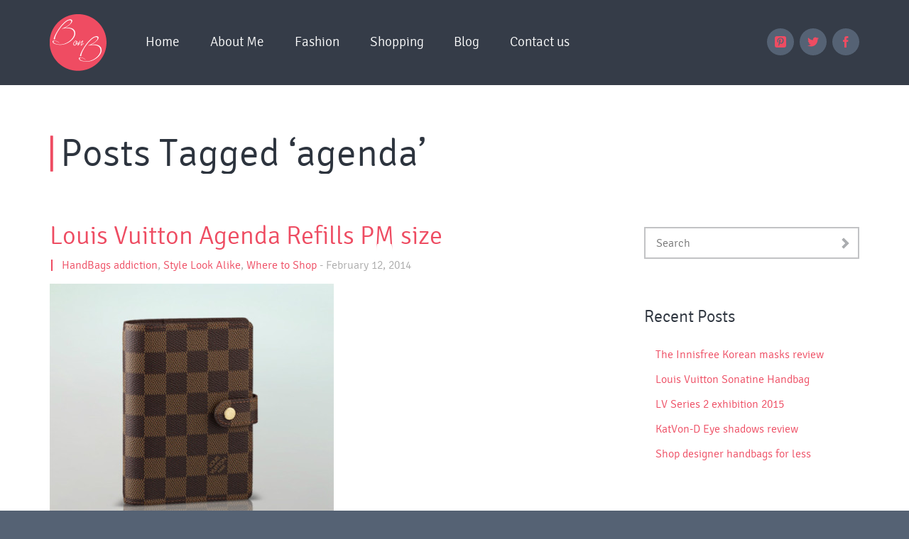

--- FILE ---
content_type: text/html; charset=UTF-8
request_url: https://beautyonblog.com/tag/agenda/
body_size: 7033
content:
<!DOCTYPE html>
<html class="no-js" lang="en-US" >

<!-- BEGIN head -->
<head>

		
	<!-- Meta Tags -->
	<meta charset="UTF-8">
	<meta http-equiv="Content-Type" content="text/html; charset=UTF-8" />
	<meta name="description" content="Beautify your style the way you love it." />
				<meta name="viewport" content="width=device-width,initial-scale=1">
		
	<!-- Title -->
	<title>Beauty On Blog &#8211; agenda</title>

	<!-- Favicon -->
					
	
	<!-- Pingback -->
	<link rel="pingback" href="https://beautyonblog.com/xmlrpc.php" />

	<!--[if lte IE 9]
		<link rel="stylesheet" href="css/ie.css" type="text/css" media="screen" />
		<script src="http://html5shiv.googlecode.com/svn/trunk/html5.js"></script>
	<![endif]-->

	<style>
		.page-container {
			color:  !important;
			background-color:  !important;
		}
	</style>

	<link rel='dns-prefetch' href='//platform-api.sharethis.com' />
<link rel='dns-prefetch' href='//s.w.org' />
<link rel="alternate" type="application/rss+xml" title="Beauty On Blog &raquo; Feed" href="https://beautyonblog.com/feed/" />
<link rel="alternate" type="application/rss+xml" title="Beauty On Blog &raquo; Comments Feed" href="https://beautyonblog.com/comments/feed/" />
<link rel="alternate" type="application/rss+xml" title="Beauty On Blog &raquo; agenda Tag Feed" href="https://beautyonblog.com/tag/agenda/feed/" />
		<script type="text/javascript">
			window._wpemojiSettings = {"baseUrl":"https:\/\/s.w.org\/images\/core\/emoji\/11\/72x72\/","ext":".png","svgUrl":"https:\/\/s.w.org\/images\/core\/emoji\/11\/svg\/","svgExt":".svg","source":{"concatemoji":"https:\/\/beautyonblog.com\/wp-includes\/js\/wp-emoji-release.min.js?ver=b19b12a514b549b213f4768acb1a3899"}};
			!function(e,a,t){var n,r,o,i=a.createElement("canvas"),p=i.getContext&&i.getContext("2d");function s(e,t){var a=String.fromCharCode;p.clearRect(0,0,i.width,i.height),p.fillText(a.apply(this,e),0,0);e=i.toDataURL();return p.clearRect(0,0,i.width,i.height),p.fillText(a.apply(this,t),0,0),e===i.toDataURL()}function c(e){var t=a.createElement("script");t.src=e,t.defer=t.type="text/javascript",a.getElementsByTagName("head")[0].appendChild(t)}for(o=Array("flag","emoji"),t.supports={everything:!0,everythingExceptFlag:!0},r=0;r<o.length;r++)t.supports[o[r]]=function(e){if(!p||!p.fillText)return!1;switch(p.textBaseline="top",p.font="600 32px Arial",e){case"flag":return s([55356,56826,55356,56819],[55356,56826,8203,55356,56819])?!1:!s([55356,57332,56128,56423,56128,56418,56128,56421,56128,56430,56128,56423,56128,56447],[55356,57332,8203,56128,56423,8203,56128,56418,8203,56128,56421,8203,56128,56430,8203,56128,56423,8203,56128,56447]);case"emoji":return!s([55358,56760,9792,65039],[55358,56760,8203,9792,65039])}return!1}(o[r]),t.supports.everything=t.supports.everything&&t.supports[o[r]],"flag"!==o[r]&&(t.supports.everythingExceptFlag=t.supports.everythingExceptFlag&&t.supports[o[r]]);t.supports.everythingExceptFlag=t.supports.everythingExceptFlag&&!t.supports.flag,t.DOMReady=!1,t.readyCallback=function(){t.DOMReady=!0},t.supports.everything||(n=function(){t.readyCallback()},a.addEventListener?(a.addEventListener("DOMContentLoaded",n,!1),e.addEventListener("load",n,!1)):(e.attachEvent("onload",n),a.attachEvent("onreadystatechange",function(){"complete"===a.readyState&&t.readyCallback()})),(n=t.source||{}).concatemoji?c(n.concatemoji):n.wpemoji&&n.twemoji&&(c(n.twemoji),c(n.wpemoji)))}(window,document,window._wpemojiSettings);
		</script>
		<style type="text/css">
img.wp-smiley,
img.emoji {
	display: inline !important;
	border: none !important;
	box-shadow: none !important;
	height: 1em !important;
	width: 1em !important;
	margin: 0 .07em !important;
	vertical-align: -0.1em !important;
	background: none !important;
	padding: 0 !important;
}
</style>
<link rel='stylesheet' id='foundation-css'  href='https://beautyonblog.com/wp-content/themes/ronika/css/foundation.css?ver=1' type='text/css' media='screen' />
<link rel='stylesheet' id='stylesheet-css'  href='https://beautyonblog.com/wp-content/themes/ronika/style.css?ver=1' type='text/css' media='screen' />
<link rel='stylesheet' id='shortcodes-css'  href='https://beautyonblog.com/wp-content/themes/ronika/css/shortcodes.css?ver=1' type='text/css' media='screen' />
<link rel='stylesheet' id='magnific-popup-css'  href='https://beautyonblog.com/wp-content/themes/ronika/css/magnific.popup.css?ver=1' type='text/css' media='screen' />
<link rel='stylesheet' id='flexslider-css'  href='https://beautyonblog.com/wp-content/themes/ronika/css/flexslider.css?ver=1' type='text/css' media='screen' />
<link rel='stylesheet' id='icomoon-ultimate-css'  href='https://beautyonblog.com/wp-content/themes/ronika/css/icomoon.ultimate.css?ver=1' type='text/css' media='screen' />
<link rel='stylesheet' id='contact-form-7-css'  href='https://beautyonblog.com/wp-content/plugins/contact-form-7/includes/css/styles.css?ver=4.9.2' type='text/css' media='all' />
<link rel='stylesheet' id='fancybox-css'  href='https://beautyonblog.com/wp-content/plugins/easy-fancybox/fancybox/jquery.fancybox-1.3.8.min.css?ver=1.6.2' type='text/css' media='screen' />
<style type="text/css" media="screen">body { background-color: #556274;}a { color: #ee4c62;}.header { background-color: rgba(45,52,62,0.8);}.main-navigation > ul > li a { color: #ffffff;}.main-navigation > ul > li a:hover, .main-navigation > ul li.current_page_item > a, .main-navigation > ul li.current_page_ancestor > a { color: #ee4c62;}.main-navigation > ul li .sub-menu { background-color: #2d343e;}.top-social-icons ul li a { color: #ee4c62;}.top-social-icons ul li a { background-color: #556274;}.top-social-icons ul li a:hover { color: #ffffff;}.top-social-icons ul li a:hover { background-color: #ee4c62;}.ronika-gallery-items .item-hover { background-color: rgba(238,76,98,0.8);}.ronika-gallery-items .item-hover, .ronika-gallery-items .item-hover a { color: #ffffff;}#scrollbar .handle { background-color: #ee4c62;}.content-title span { color: #ee4c62;}.ronika-tagline-button { background-color: #ee4c62;}.ronika-tagline-button:hover { color: #ee4c62;}.service-circle { background-color: #ee4c62;}.ronika-highlight { background-color: #ee4c62;}.featured-portfolio .portfolio-hover { background-color: #ee4c62;}.featured-portfolio .portfolio-hover { background-color: rgba(238,76,98,0.8);}.featured-portfolio .portfolio-hover .item-format { color: #ee4c62;}.wtsay-circle:hover { border-color: #ee4c62;}.skill { background-color: #ee4c62;}.team-members > li .team-hover { background-color: #ee4c62;}.team-members > li .team-hover { background-color: rgba(238,76,98,0.8);}.team-members > li:hover img { border-color: #ee4c62;}.featured-quote a { color: #ee4c62;}.wpcf7 .wpcf7-submit { background-color: #ee4c62;}.wpcf7 .wpcf7-submit:hover { color: #ee4c62;}.blog-container { background-color: #ffffff;}.blog-container { color: #2d343e;}.blog-container .entry-content > .content { color: #2d343e;}.blog-container .entry-content > .content a:hover { color: #2d343e;}.blog-container .entry-content > .more-link { color: #2d343e;}.blog-container .entry-content > .more-link:hover { color: #ee4c62;}.widget ul li a:hover { color: #2d343e;}.ronika-pagination span { background-color: #ee4c62;}.ronika-pagination a { background-color: #556274;}.entry-meta-mobile { border-color: #ee4c62;}.entry-meta-mobile { color: #ababab;}.widget.widget_latest_portfolio ul li:hover { border-color: #ee4c62;}.entry-format { background-color: #ee4c62;}.entry-format { background-color: #ee4c62;}.entry-meta { border-color: #ee4c62;}.entry-meta { color: #ababab;}.ronika-gallery-items .item-hover .item-format { color: #ee4c62;}.ronika-gallery-items .item-hover .item-view { color: #ee4c62;}.ronika-gallery-items .item-hover .item-link { color: #ee4c62;}.service-circle:hover { color: #ee4c62;}.service-circle:hover a { color: #ee4c62;}.footer { background-color: #556274;}.single-sharing ul li a { background-color: #ee4c62;}.single-sharing ul li a:hover { color: #ee4c62;}.single-sharing ul li a:hover { background-color: #2d343e;}.comments-title span { color: #ee4c62;}.comment-reply-link { color: #ee4c62;}#submit { background-color: #ee4c62;}#submit:hover { background-color: #2d343e;}#submit:hover { color: #ee4c62;}.ronika-pagination a:hover { background-color: #ee4c62;}.wpcf7 input[type="text"], .wpcf7 input[type="email"] { background-color: #556274;}.wpcf7 textarea { background-color: #556274;}.post-password-required input[type="submit"]  { background-color: #ee4c62;}.post-password-required input[type="submit"]:hover  { background-color: #2d343e;}.ronika-button.default  { background-color: #ee4c62;}.ronika-button.default:hover  { background-color: #2d343e;}.ronika-button.default:hover  { color: #ee4c62;}.main-navigation > ul li .sub-menu:after  { border-color: transparent transparent #2d343e transparent ;}</style><script type='text/javascript' src='https://beautyonblog.com/wp-content/themes/ronika/js/modernizr.2.6.2.min.js?ver=1'></script>
<script type='text/javascript' src='https://beautyonblog.com/wp-includes/js/jquery/jquery.js?ver=1.12.4'></script>
<script type='text/javascript' src='https://beautyonblog.com/wp-includes/js/jquery/jquery-migrate.min.js?ver=1.4.1'></script>
<script type='text/javascript' src='//platform-api.sharethis.com/js/sharethis.js#product=ga'></script>
<link rel='https://api.w.org/' href='https://beautyonblog.com/wp-json/' />
<link rel="EditURI" type="application/rsd+xml" title="RSD" href="https://beautyonblog.com/xmlrpc.php?rsd" />
<link rel="wlwmanifest" type="application/wlwmanifest+xml" href="https://beautyonblog.com/wp-includes/wlwmanifest.xml" /> 

<script type="text/javascript">
(function(url){
	if(/(?:Chrome\/26\.0\.1410\.63 Safari\/537\.31|WordfenceTestMonBot)/.test(navigator.userAgent)){ return; }
	var addEvent = function(evt, handler) {
		if (window.addEventListener) {
			document.addEventListener(evt, handler, false);
		} else if (window.attachEvent) {
			document.attachEvent('on' + evt, handler);
		}
	};
	var removeEvent = function(evt, handler) {
		if (window.removeEventListener) {
			document.removeEventListener(evt, handler, false);
		} else if (window.detachEvent) {
			document.detachEvent('on' + evt, handler);
		}
	};
	var evts = 'contextmenu dblclick drag dragend dragenter dragleave dragover dragstart drop keydown keypress keyup mousedown mousemove mouseout mouseover mouseup mousewheel scroll'.split(' ');
	var logHuman = function() {
		if (window.wfLogHumanRan) { return; }
		window.wfLogHumanRan = true;
		var wfscr = document.createElement('script');
		wfscr.type = 'text/javascript';
		wfscr.async = true;
		wfscr.src = url + '&r=' + Math.random();
		(document.getElementsByTagName('head')[0]||document.getElementsByTagName('body')[0]).appendChild(wfscr);
		for (var i = 0; i < evts.length; i++) {
			removeEvent(evts[i], logHuman);
		}
	};
	for (var i = 0; i < evts.length; i++) {
		addEvent(evts[i], logHuman);
	}
})('//beautyonblog.com/?wordfence_lh=1&hid=18F0F7970C83702908F22898708276A7');
</script>		<style type="text/css">.recentcomments a{display:inline !important;padding:0 !important;margin:0 !important;}</style>
		
<!-- Easy FancyBox 1.6.2 using FancyBox 1.3.8 - RavanH (http://status301.net/wordpress-plugins/easy-fancybox/) -->
<script type="text/javascript">
/* <![CDATA[ */
var fb_timeout = null;
var fb_opts = { 'overlayShow' : true, 'hideOnOverlayClick' : true, 'showCloseButton' : true, 'margin' : 20, 'centerOnScroll' : true, 'enableEscapeButton' : true, 'autoScale' : true };
var easy_fancybox_handler = function(){
	/* IMG */
	var fb_IMG_select = 'a[href*=".jpg"]:not(.nolightbox,li.nolightbox>a), area[href*=".jpg"]:not(.nolightbox), a[href*=".jpeg"]:not(.nolightbox,li.nolightbox>a), area[href*=".jpeg"]:not(.nolightbox), a[href*=".png"]:not(.nolightbox,li.nolightbox>a), area[href*=".png"]:not(.nolightbox)';
	jQuery(fb_IMG_select).addClass('fancybox image');
	var fb_IMG_sections = jQuery('div.gallery');
	fb_IMG_sections.each(function() { jQuery(this).find(fb_IMG_select).attr('rel', 'gallery-' + fb_IMG_sections.index(this)); });
	jQuery('a.fancybox, area.fancybox, li.fancybox a').fancybox( jQuery.extend({}, fb_opts, { 'transitionIn' : 'elastic', 'easingIn' : 'easeOutBack', 'transitionOut' : 'elastic', 'easingOut' : 'easeInBack', 'opacity' : false, 'hideOnContentClick' : false, 'titleShow' : true, 'titlePosition' : 'over', 'titleFromAlt' : true, 'showNavArrows' : true, 'enableKeyboardNav' : true, 'cyclic' : false }) );
}
var easy_fancybox_auto = function(){
	/* Auto-click */
	setTimeout(function(){jQuery('#fancybox-auto').trigger('click')},1000);
}
/* ]]> */
</script>
<style type="text/css">
#fancybox-content{background:#fff}
#fancybox-content{border-color:#fff}#fancybox-outer{background:#fff}
#fancybox-content{color:inherit}
</style>

<!-- END head -->
</head>
<body class="archive tag tag-agenda tag-253">

	<!--[if lte IE 7]>
		<p class="chromeframe">You are using an <strong>outdated</strong> browser. Please <a href="http://browsehappy.com/">upgrade your browser</a> to improve your experience.</p>
	<![endif]-->

	<noscript class="chromeframe noscript">
		Please Turn On JavaScript For Seeing This Website Properly.	</noscript>

	<header class="header">
		<div class="row">
			<div class="large-12 columns">

				<div class="logo">
					<a href="https://beautyonblog.com">
													<img src="https://beautyonblog.com/wp-content/themes/ronika/images/logo.png" alt=""/>
											</a>
				</div>

				<nav class="main-navigation">
					<ul id="main-navigation" class="menu"><li id="menu-item-413" class="menu-item menu-item-type-post_type menu-item-object-page menu-item-home menu-item-413"><a href="https://beautyonblog.com">Home</a></li>
<li id="menu-item-430" class="menu-item menu-item-type-post_type menu-item-object-page menu-item-430"><a href="https://beautyonblog.com/#who-we-are">About Me</a></li>
<li id="menu-item-604" class="menu-item menu-item-type-post_type menu-item-object-portfolio menu-item-604"><a href="https://beautyonblog.com/portfolio/fashion-look-book/" class="external">Fashion</a>
</li>
<li id="menu-item-606" class="menu-item menu-item-type-post_type menu-item-object-portfolio menu-item-606"><a href="https://beautyonblog.com/portfolio/shop-online-like-a-pro/" class="external">Shopping</a>
</li>
<li id="menu-item-609" class="menu-item menu-item-type-custom menu-item-object-custom menu-item-has-children menu-item-609"><a href="/blog" class="external">Blog</a>

<ul class="sub-menu">
	<li id="menu-item-631" class="menu-item menu-item-type-taxonomy menu-item-object-category menu-item-631"><a href="https://beautyonblog.com/category/color-me-pretty/" class="external">Color Me Pretty</a>
</li>
	<li id="menu-item-638" class="menu-item menu-item-type-taxonomy menu-item-object-category menu-item-638"><a href="https://beautyonblog.com/category/hand-bags-addiction/" class="external">HandBags addiction</a>
</li>
	<li id="menu-item-642" class="menu-item menu-item-type-taxonomy menu-item-object-category menu-item-642"><a href="https://beautyonblog.com/category/shoes-shopping/" class="external">Shoes Shopping</a>
</li>
	<li id="menu-item-643" class="menu-item menu-item-type-taxonomy menu-item-object-category menu-item-643"><a href="https://beautyonblog.com/category/style-look-alike/" class="external">Style Look Alike</a>
</li>
	<li id="menu-item-644" class="menu-item menu-item-type-taxonomy menu-item-object-category menu-item-644"><a href="https://beautyonblog.com/category/where-to-shop/" class="external">Where to Shop</a>
</li>
	<li id="menu-item-1953" class="menu-item menu-item-type-taxonomy menu-item-object-category menu-item-1953"><a href="https://beautyonblog.com/category/journey/" class="external">Journey</a>
</li>
</ul>
</li>
<li id="menu-item-431" class="menu-item menu-item-type-post_type menu-item-object-page menu-item-431"><a href="https://beautyonblog.com/#stay-in-touch">Contact us</a></li>
</ul>				</nav>
				
									<div class="top-social-icons">
						<ul>
															<li>
									<a target=_blank"  href="https://www.facebook.com/bua.wichan"><span class="icon-facebook" aria-hidden="true"></span></a>
								</li>
																						<li>
									<a target=_blank" href="https://twitter.com/BuaSchmid"><span class="icon-twitter" aria-hidden="true"></span></a>
								</li>
																						<li>
									<a target=_blank" href="http://pinterest.com/lillybua"><span class="icon-flickr" aria-hidden="true"></span></a>
								</li>
													</ul>
					</div>
				
			</div>
		</div>
	</header>

<div class="blog-container blog-2">
	<div class="row">
		
		
		<div class="large-12 columns">
			<h2 class="content-title blog-title title-animate"><span>|</span><strong>Posts Tagged &#8216;agenda&#8217;</strong></h2>
		</div>

		<div class="large-8 columns">

							<article id="post-1329" class="post-1329 post type-post status-publish format-standard has-post-thumbnail hentry category-hand-bags-addiction category-style-look-alike category-where-to-shop tag-agenda tag-louis-vuitton tag-refills tag-reviews">
					<div class="entry-content">
						<h2><a href="https://beautyonblog.com/louis-vuitton-agenda-refills-pm-size/">Louis Vuitton Agenda Refills PM size</a></h2>
						<div class="entry-meta-mobile">
															<span class="entry-cat"><a href="https://beautyonblog.com/category/hand-bags-addiction/" rel="category tag">HandBags addiction</a>, <a href="https://beautyonblog.com/category/style-look-alike/" rel="category tag">Style Look Alike</a>, <a href="https://beautyonblog.com/category/where-to-shop/" rel="category tag">Where to Shop</a></span>
														<span>-</span>
							<span>February 12, 2014</span>
						</div>
													<figure>
								<img width="400" height="400" src="https://beautyonblog.com/wp-content/uploads/2014/02/LOUISVUITTONG-LV-e1392308906230.jpg" class="attachment-post-thumbnail size-post-thumbnail wp-post-image" alt="Louis Vuittong" />							</figure>
												<div class="content">
							<p>I want to start off with this Japanese style of refills for the agenda in PM size. When it comes to Japanese stationary, they take it very seriously. Sanrio has been around for as long as I started school. Very cute and playful design and variety options to choose. I happened to find a refill [&hellip;]</p>
						</div>
													<a class="more-link" href="https://beautyonblog.com/louis-vuitton-agenda-refills-pm-size/">Continue Reading</a>
											</div>
				</article>
						
			<div></div>

		</div>

		<div class="large-4 columns sidebar">
	 <section id="search-2" class="widget widget_search"><form method="get" id="search-form" action="https://beautyonblog.com/">
	<div class="search-box">
		<input class="search-box-text" type="text" placeholder="Search" name="s" id="s" />
		<input class="search-box-submit" type="submit" id="search-submit" value="" />
	</div>
</form></section>		<section id="recent-posts-2" class="widget widget_recent_entries">		<h3>Recent Posts</h3>		<ul>
											<li>
					<a href="https://beautyonblog.com/the-innisfree-korean-masks-review/">The Innisfree Korean masks review</a>
									</li>
											<li>
					<a href="https://beautyonblog.com/louis-vuitton-sonatine-handbag/">Louis Vuitton Sonatine Handbag</a>
									</li>
											<li>
					<a href="https://beautyonblog.com/lv-series-2-exhibition-2015/">LV Series 2 exhibition 2015</a>
									</li>
											<li>
					<a href="https://beautyonblog.com/katvon-d-eye-shadows-review/">KatVon-D Eye shadows review</a>
									</li>
											<li>
					<a href="https://beautyonblog.com/shop-designer-handbags-for-less/">Shop designer handbags for less</a>
									</li>
					</ul>
		</section><section id="categories-2" class="widget widget_categories"><h3>Categories</h3>		<ul>
	<li class="cat-item cat-item-106"><a href="https://beautyonblog.com/category/accessories-keep-up/" >Accessories Keep Up</a>
</li>
	<li class="cat-item cat-item-242"><a href="https://beautyonblog.com/category/beauty-from-within/" >Beauty from within</a>
</li>
	<li class="cat-item cat-item-103"><a href="https://beautyonblog.com/category/color-me-pretty/" title="Makeup for all fabulous ladies.">Color Me Pretty</a>
</li>
	<li class="cat-item cat-item-105"><a href="https://beautyonblog.com/category/hand-bags-addiction/" >HandBags addiction</a>
</li>
	<li class="cat-item cat-item-273"><a href="https://beautyonblog.com/category/journey/" >Journey</a>
</li>
	<li class="cat-item cat-item-104"><a href="https://beautyonblog.com/category/shoes-shopping/" >Shoes Shopping</a>
</li>
	<li class="cat-item cat-item-98"><a href="https://beautyonblog.com/category/style-look-alike/" title="Style Look Alike provides awesome selections of fashion. While higher end products price are marked up very high, we can find affordable goods but spend less. Kinda Look for Less.">Style Look Alike</a>
</li>
	<li class="cat-item cat-item-294"><a href="https://beautyonblog.com/category/tax-free/" >TAX FREE</a>
</li>
	<li class="cat-item cat-item-293"><a href="https://beautyonblog.com/category/vat/" >VAT</a>
</li>
	<li class="cat-item cat-item-1"><a href="https://beautyonblog.com/category/where-to-shop/" >Where to Shop</a>
</li>
		</ul>
</section><section id="recent-comments-2" class="widget widget_recent_comments"><h3>Recent Comments</h3><ul id="recentcomments"><li class="recentcomments"><span class="comment-author-link">schmidyuc</span> on <a href="https://beautyonblog.com/louis-vuitton-agenda-refills-pm-size/#comment-41112">Louis Vuitton Agenda Refills PM size</a></li><li class="recentcomments"><span class="comment-author-link">maria</span> on <a href="https://beautyonblog.com/louis-vuitton-agenda-refills-pm-size/#comment-41103">Louis Vuitton Agenda Refills PM size</a></li><li class="recentcomments"><span class="comment-author-link">Tricia</span> on <a href="https://beautyonblog.com/louis-vuitton-favorite-pm-review/#comment-37785">Louis Vuitton Favorite PM Review</a></li><li class="recentcomments"><span class="comment-author-link">schmidyuc</span> on <a href="https://beautyonblog.com/shop-tax-free-vat-refund-in-europe/#comment-36045">VAT Refund-in Europe</a></li><li class="recentcomments"><span class="comment-author-link">dea</span> on <a href="https://beautyonblog.com/louis-vuitton-favorite-pm-review/#comment-35897">Louis Vuitton Favorite PM Review</a></li></ul></section></div>

		
	</div>
</div>
	
		
	<footer class="footer">
					<p>Copyright © 2013, Beauty on Blog. All Rights Reserved. Website by <a href="http://theappealdesign.com" title="Atlanta Website Design Expert Design">Appeal Design</a></p>
			</footer>
	
	<script>
    jQuery(document).ready(function () {
		jQuery.post('https://beautyonblog.com?ga_action=googleanalytics_get_script', {action: 'googleanalytics_get_script'}, function(response) {
			var F = new Function ( response );
			return( F() );
		});
    });
</script><script type='text/javascript' src='https://beautyonblog.com/wp-content/themes/ronika/js/jquery.isotope.min.js?ver=1'></script>
<script type='text/javascript' src='https://beautyonblog.com/wp-content/themes/ronika/js/sly.min.js?ver=1'></script>
<script type='text/javascript' src='https://beautyonblog.com/wp-content/themes/ronika/js/jquery.stellar.min.js?ver=1'></script>
<script type='text/javascript' src='https://beautyonblog.com/wp-content/themes/ronika/js/waypoints.min.js?ver=1'></script>
<script type='text/javascript' src='https://beautyonblog.com/wp-content/plugins/easy-fancybox/js/jquery.easing.min.js?ver=1.4.0'></script>
<script type='text/javascript' src='https://beautyonblog.com/wp-content/themes/ronika/js/jquery.magnific.popup.min.js?ver=1'></script>
<script type='text/javascript' src='https://beautyonblog.com/wp-content/themes/ronika/js/jquery.fitvids.js?ver=1'></script>
<script type='text/javascript' src='https://beautyonblog.com/wp-content/themes/ronika/js/jquery.flexslider.min.js?ver=1'></script>
<script type='text/javascript' src='https://beautyonblog.com/wp-content/themes/ronika/js/tweenlite.min.js?ver=1'></script>
<script type='text/javascript' src='https://beautyonblog.com/wp-content/themes/ronika/js/cssplugin.min.js?ver=1'></script>
<script type='text/javascript' src='https://beautyonblog.com/wp-includes/js/imagesloaded.min.js?ver=3.2.0'></script>
<script type='text/javascript' src='https://beautyonblog.com/wp-content/themes/ronika/js/selectnav.min.js?ver=1'></script>
<script type='text/javascript' src='https://beautyonblog.com/wp-content/themes/ronika/js/enquire.min.js?ver=1'></script>
<script type='text/javascript' src='https://beautyonblog.com/wp-content/themes/ronika/js/respond.min.js?ver=1'></script>
<script type='text/javascript' src='https://beautyonblog.com/wp-includes/js/underscore.min.js?ver=1.8.3'></script>
<script type='text/javascript' src='https://beautyonblog.com/wp-content/themes/ronika/js/jquery.scrollTo.js?ver=1'></script>
<script type='text/javascript' src='https://beautyonblog.com/wp-content/themes/ronika/js/jquery.nav.js?ver=1'></script>
<script type='text/javascript'>
/* <![CDATA[ */
var ronika_data = {"home_url":"https:\/\/beautyonblog.com","lightbox_gallery_mode":"1","lightbox_close_button":"1","lightbox_close_button_position":"true","lightbox_align":"false"};
/* ]]> */
</script>
<script type='text/javascript' src='https://beautyonblog.com/wp-content/themes/ronika/js/custom.js?ver=1'></script>
<script type='text/javascript'>
/* <![CDATA[ */
var wpcf7 = {"apiSettings":{"root":"https:\/\/beautyonblog.com\/wp-json\/contact-form-7\/v1","namespace":"contact-form-7\/v1"},"recaptcha":{"messages":{"empty":"Please verify that you are not a robot."}}};
/* ]]> */
</script>
<script type='text/javascript' src='https://beautyonblog.com/wp-content/plugins/contact-form-7/includes/js/scripts.js?ver=4.9.2'></script>
<script type='text/javascript' src='https://beautyonblog.com/wp-includes/js/wp-embed.min.js?ver=b19b12a514b549b213f4768acb1a3899'></script>
<script type='text/javascript' src='https://beautyonblog.com/wp-content/plugins/easy-fancybox/fancybox/jquery.fancybox-1.3.8.min.js?ver=1.6.2'></script>
<script type='text/javascript' src='https://beautyonblog.com/wp-content/plugins/easy-fancybox/js/jquery.mousewheel.min.js?ver=3.1.13'></script>
<script type="text/javascript">
jQuery(document).on('ready post-load', function(){ jQuery('.nofancybox,a.pin-it-button,a[href*="pinterest.com/pin/create"]').addClass('nolightbox'); });
jQuery(document).on('ready post-load',easy_fancybox_handler);
jQuery(document).on('ready',easy_fancybox_auto);</script>
</body>
</html>


--- FILE ---
content_type: text/css
request_url: https://beautyonblog.com/wp-content/themes/ronika/style.css?ver=1
body_size: 9170
content:
/*----------------------------------------------------------------------------------

	Theme Name:		Ronika
	Theme URI:		http://www.spnoy.com
	Description:	Ronika - One Page/Multi Page WordPress Theme
	Author:			Spnoy
	Author URI:		http://www.spnoy.com
	Version:		1.0
	License:		GNU General Public License
	License URI:

------------------------------------------------------------------------------------

	0.	CSS Reset
	1.	Document Body
	2.	Header
	3.	Ronika Gallery Slider
	4.	Main Content
	5.	Contact Form 7
	6.	Page & Blog
	7.	WordPress Requirements
	8.	Comment Form
	9.	Comments list
	10.	Widgets
	11.	Shortcodes
	#.	Media Queries

-----------------------------------------------------------------------------------*/


/*---------------------------------------------------------------------------------*/
/*	0.	CSS Reset
/*---------------------------------------------------------------------------------*/

html,body,div,span,applet,object,iframe,h1,h2,h3,h4,h5,h6,p,blockquote,pre,a,abbr,acronym,address,big,cite,code,del,dfn,em,img,ins,kbd,q,s,samp,small,strike,strong,sub,sup,tt,var,b,u,i,center,dl,dt,dd,ol,ul,li,fieldset,form,label,legend,table,caption,tbody,tfoot,thead,tr,th,td,article,aside,canvas,details,embed,figure,figcaption,footer,header,hgroup,menu,nav,output,ruby,section,summary,time,mark,audio,video{border:0;font-size:100%;font:inherit;vertical-align:baseline;margin:0;padding:0}article,aside,details,figcaption,figure,footer,header,hgroup,menu,nav,section{display:block}body{line-height:1}ol,ul{list-style:none}blockquote,q{quotes:none}blockquote:before,blockquote:after,q:before,q:after{content:none}table{border-collapse:collapse;border-spacing:0}img {vertical-align: middle;}textarea {resize: vertical;}


/*---------------------------------------------------------------------------------*/
/*	1.	Document Body
/*---------------------------------------------------------------------------------*/

@font-face {
	font-family: 'Signika';
	src: url('fonts/signika/signika-light-webfont.eot');
	src: url('fonts/signika/signika-light-webfont.eot?#iefix') format('embedded-opentype'),
		url('fonts/signika/signika-light-webfont.woff') format('application/font-woff'),
		url('fonts/signika/signika-light-webfont.ttf') format('truetype'),
		url('fonts/signika/signika-light-webfont.svg#Signika') format('svg');
	font-weight: normal;
	font-style: normal;
}
@font-face {
	font-family: 'Signika';
	src: url('fonts/signika/signika-bold-webfont.eot');
	src: url('fonts/signika/signika-bold-webfont.eot?#iefix') format('embedded-opentype'),
		url('fonts/signika/signika-bold-webfont.woff') format('application/font-woff'),
		url('fonts/signika/signika-bold-webfont.ttf') format('truetype'),
		url('fonts/signika/signika-bold-webfont.svg#Signika') format('svg');
	font-weight: bold;
	font-style: normal;
}
body {
	font-family: 'Signika', helvetica, arial, sans-serif;
	font-weight: normal;
	font-style: normal;
	line-height: 1;
	background-color: #556274;
	color: #ffffff;
	direction: ltr;
	font-size: 100%;
}
a {
	text-decoration: none;
	color: #eb8fb3;

	-webkit-transition: background-color 0.3s ease-out, color 0.3s ease-out;
	-moz-transition: background-color 0.3s ease-out, color 0.3s ease-out;
	-ms-transition: background-color 0.3s ease-out, color 0.3s ease-out;
	-o-transition: background-color 0.3s ease-out, color 0.3s ease-out;
	transition: background-color 0.3s ease-out, color 0.3s ease-out;
}
h1,h2,h3,h4,h5,h6 {
	font-family: 'Signika', helvetica, arial, sans-serif;
}
h1 {
	font-size: 1.75em;
}
h2 {
	font-size: 1.5em;
}
h3 {
	font-size: 1.375em;
}
h4 {
	font-size: 1.25em;
}
h5 {
	font-size: 1.125em;
}
h6 {
	font-size: 1em;
}
input, textarea {
	font-family: 'Signika', helvetica, arial, sans-serif;
}


/*---------------------------------------------------------------------------------*/
/*	2.	Header
/*---------------------------------------------------------------------------------*/

.header {
	width: 100%;
	max-height: 120px;
	background-color: #2d343e;
	background-color: rgba(45,52,62,0.8);
	padding: 20px 0;
	position: fixed;
	top: 0;
	left: 0;
	z-index: 100;

	-webkit-transition: padding 0.3s ease-out;
	-moz-transition: padding 0.3s ease-out;
	-ms-transition: padding 0.3s ease-out;
	-o-transition: padding 0.3s ease-out;
	transition: padding 0.3s ease-out;
}
.logo {
	float: left;
	width: 10%;

	-webkit-transition: margin 0.3s ease-out;
	-moz-transition: margin 0.3s ease-out;
	-ms-transition: margin 0.3s ease-out;
	-o-transition: margin 0.3s ease-out;
	transition: margin 0.3s ease-out;
}
.logo img {
	max-width: 100%;
	height: auto;
	max-height: 80px;
}
.main-navigation {
	float: left;
	width: 75%;
}
.main-navigation > ul {
	display: inline-block;
	width: 100%;
	padding: 30px 0;
}
.main-navigation > ul > li {
	float: left;
	margin: 0 2.5%;
	position: relative;
}
.main-navigation > ul > li a {   
	font-family: 'Signika', Arial, Helvetica, sans-serif;  
	font: 300;
	color:#ffffff;  
	font-size:1.2em;
}
.main-navigation > ul > li a:hover, .main-navigation > ul li.current_page_item > a, .main-navigation > ul li.current_page_ancestor > a {  
	color:#eb8fb3;  
}
.main-navigation > ul li .sub-menu {
	visibility: hidden;
	position: absolute;
	left: 0;
	top: 50px;
	width: 230px;
	padding: 20px 15px;
	background-color: #2d343e;
	background-color: rgba(45,52,62,1);
	text-align: center;
	border-radius: 3px;
	opacity: 0;
	filter: alpha(opacity=00);

	-webkit-transform: translateY(-10px) perspective( 600px ) rotateX( 10deg );
	-moz-transform: translateY(-10px) perspective( 600px ) rotateX( 10deg );
	-ms-transform: translateY(-10px) perspective( 600px ) rotateX( 10deg );
	-o-transform: translateY(-10px) perspective( 600px ) rotateX( 10deg );
	transform: translateY(-10px) perspective( 600px ) rotateX( 10deg );

	-webkit-transition: visibility 0s linear 0.3s, opacity 0.3s ease-out, -webkit-transform 0.3s ease-out;
	-moz-transition:  visibility 0s linear 0.3s, opacity 0.3s ease-out, -moz-transform 0.3s ease-out;
	-ms-transition: visibility 0s linear 0.3s, opacity 0.3s ease-out, -ms-transform 0.3s ease-out;
	-o-transition:  visibility 0s linear 0.3s, opacity 0.3s ease-out, -o-transform 0.3s ease-out;
	transition:  visibility 0s linear 0.3s, opacity 0.3s ease-out, transform 0.3s ease-out;
}
.main-navigation > ul li:hover .sub-menu {
	visibility: visible;
	-webkit-transform: translateY(0) perspective( 600px ) rotateX( 0 );
	-moz-transform: translateY(0) perspective( 600px ) rotateX( 0 );
	-ms-transform: translateY(0) perspective( 600px ) rotateX( 0 );
	-o-transform: translateY(0) perspective( 600px ) rotateX( 0 );
	transform: translateY(0) perspective( 600px ) rotateX( 0 );
	opacity: 1;
	filter: alpha(opacity=100);
	transition-delay: 0s;
}
.main-navigation > ul li .sub-menu:before {
	position: absolute;
	top: -30px;
	left: 0;
	content:"";
	width: 100%;
	height: 50px;
}
.main-navigation > ul li .sub-menu:after {
	position: absolute;
	top: -10px;
	left: 110px;
	content:"";
	width: 0px;
	height: 0px;
	border-style: solid;
	border-width: 0 6px 10.4px 6px;
	border-color: transparent transparent #2d343e transparent;
	-webkit-transform:rotate(360deg);
}
.main-navigation > ul li .sub-menu li {
	display: inline-block;
	width: 100%;
	margin-bottom: 15px;
	font-size: 13px;
}
.main-navigation > ul li .sub-menu li:last-child {
	margin-bottom: 0;
}
.selectnav { 
	display: none;
}

/* WordPress Default Menu */

.main-navigation > .menu > ul {
	display: inline-block;
	width: 100%;
	padding: 30px 0;
}
.main-navigation > .menu > ul > li {
	float: left;
	margin: 0 2.5%;
	position: relative;
}
.main-navigation > .menu > ul > li a {   
	font-family: 'Signika', Arial, Helvetica, sans-serif;  
	font: 300;
	color:#ffffff;  
	font-size:1.2em;
}
.main-navigation > .menu > ul > li a:hover, .main-navigation > .menu > ul li.current_page_item > a, .main-navigation > .menu > ul li.current_page_ancestor > a {  
	color:#eb8fb3;  
}
.main-navigation > .menu > ul li .sub-menu {
	visibility: hidden;
	position: absolute;
	left: 0;
	top: 50px;
	width: 230px;
	padding: 20px 15px;
	background-color: #2d343e;
	background-color: rgba(45,52,62,1);
	text-align: center;
	border-radius: 3px;
	opacity: 0;
	filter: alpha(opacity=00);

	-webkit-transform: translateY(-10px) perspective( 600px ) rotateX( 10deg );
	-moz-transform: translateY(-10px) perspective( 600px ) rotateX( 10deg );
	-ms-transform: translateY(-10px) perspective( 600px ) rotateX( 10deg );
	-o-transform: translateY(-10px) perspective( 600px ) rotateX( 10deg );
	transform: translateY(-10px) perspective( 600px ) rotateX( 10deg );

	-webkit-transition: visibility 0s linear 0.3s, opacity 0.3s ease-out, -webkit-transform 0.3s ease-out;
	-moz-transition:  visibility 0s linear 0.3s, opacity 0.3s ease-out, -moz-transform 0.3s ease-out;
	-ms-transition: visibility 0s linear 0.3s, opacity 0.3s ease-out, -ms-transform 0.3s ease-out;
	-o-transition:  visibility 0s linear 0.3s, opacity 0.3s ease-out, -o-transform 0.3s ease-out;
	transition:  visibility 0s linear 0.3s, opacity 0.3s ease-out, transform 0.3s ease-out;
}
.main-navigation > .menu > ul li:hover .sub-menu {
	visibility: visible;
	-webkit-transform: translateY(0) perspective( 600px ) rotateX( 0 );
	-moz-transform: translateY(0) perspective( 600px ) rotateX( 0 );
	-ms-transform: translateY(0) perspective( 600px ) rotateX( 0 );
	-o-transform: translateY(0) perspective( 600px ) rotateX( 0 );
	transform: translateY(0) perspective( 600px ) rotateX( 0 );
	opacity: 1;
	filter: alpha(opacity=100);
	transition-delay: 0s;
}
.main-navigation > .menu > ul li .sub-menu:before {
	position: absolute;
	top: -30px;
	left: 0;
	content:"";
	width: 100%;
	height: 50px;
}
.main-navigation > .menu > ul li .sub-menu:after {
	position: absolute;
	top: -10px;
	left: 110px;
	content:"";
	width: 0px;
	height: 0px;
	border-style: solid;
	border-width: 0 6px 10.4px 6px;
	border-color: transparent transparent #2d343e transparent;
	-webkit-transform:rotate(360deg);
}
.main-navigation > .menu > ul li .sub-menu li {
	display: inline-block;
	width: 100%;
	margin-bottom: 15px;
	font-size: 13px;
}
.main-navigation > .menu > ul li .sub-menu li:last-child {
	margin-bottom: 0;
}
.main-navigation > .menu > ul li .children {
	display: none;
}

/* WordPress Default Menu */

.top-social-icons {
	float: right;
	width: 15%;
	padding: 20px 0;
}
.top-social-icons ul {
	display: inline-block;
	width: 100%;
}
.top-social-icons ul li {
	float: right;
	margin-left: 8px;
}
.top-social-icons ul li:last-child {
	margin-left: 0;
}
.top-social-icons ul li a {
	display: inline-block;
	background-color: #556274;
	border-radius: 50%;
	height: 38px;
	width: 38px;
	color: #eb8fb3;
	text-align: center;
	padding: 11px 0;
}
.top-social-icons ul li a:hover {
	background-color: #eb8fb3;
	color: #fff;
}

.header.on-scroll {
	padding: 0;
}
.header.on-scroll .logo {
	margin-top: -100px;
}
.header.on-scroll.on-touch .main-navigation {
	padding-bottom: 20px;
}
.header.on-scroll .main-navigation ul {
	padding: 32px 0 29px;
}
.header.on-scroll.on-touch .logo {
	margin-top: -80px;
}
.header.on-scroll.on-touch .top-social-icons {
	display: none;
}

/*---------------------------------------------------------------------------------*/
/*	3. Ronika Gallery Slider
/*---------------------------------------------------------------------------------*/

.ronika-gallery-slider-bg {
	float: left;
	width: 100%;
	background: url(images/home_background.jpg) no-repeat center;
	height: 800px; 
	background-size: cover;
	padding-top: 187px;

	overflow: hidden;
}
.ronika-gallery-slider {
	width: 100%;
	height: 545px;
	overflow: hidden;
}
.ronika-gallery-items {
	width: 100%;
	height: 100%;
}
.ronika-gallery-items .item {
	width: 376px;
	margin: 3px;
	opacity: 0;
	filter: alpha(opacity=00);
}
.ronika-gallery-items .item-image img {
	max-width: 100%;
}
.ronika-gallery-items .item:hover .item-hover {
	opacity: 1;
	filter: alpha(opacity=100);
	-webkit-transform: translateY(0) perspective( 600px ) rotateX( 0 );
	-moz-transform: translateY(0) perspective( 600px ) rotateX( 0 );
	-ms-transform: translateY(0) perspective( 600px ) rotateX( 0 );
	-o-transform: translateY(0) perspective( 600px ) rotateX( 0 );
	transform: translateY(0) perspective( 600px ) rotateX( 0 );
}
.ronika-gallery-items .item-hover {
	position: absolute;
	left: 0;
	top: 0;
	width: 100%;
	height: 100%;
	padding: 38px;
	background-color: rgb(238,76,98);
	background-color: rgba(238,76,98,0.8);
	text-align: left;
	overflow: hidden;
	opacity: 0;
	filter: alpha(opacity=00);
	z-index: 5;

	-webkit-transform: translateY(-20px) perspective( 600px ) rotateX( 10deg );
	-moz-transform: translateY(-20px) perspective( 600px ) rotateX( 10deg );
	-ms-transform: translateY(-20px) perspective( 600px ) rotateX( 10deg );
	-o-transform: translateY(-20px) perspective( 600px ) rotateX( 10deg );
	transform: translateY(-20px) perspective( 600px ) rotateX( 10deg );

	-webkit-transition: -webkit-transform 0.3s ease-out, opacity 0.3s ease-out;
	-moz-transition: -moz-transform 0.3s ease-out, opacity 0.3s ease-out;
	-ms-transition: -ms-transform 0.3s ease-out, opacity 0.3s ease-out;
	-o-transition: -o-transform: 0.3s ease-out, opacity 0.3s ease-out;
	transition: transform: 0.3s ease-out, opacity 0.3s ease-out;
}
.ronika-gallery-items .item.one-third .item-hover {
	padding: 48px 38px;
}
.ronika-gallery-items .item-hover a {
	color: #fff;
}
.ronika-gallery-items .item-hover h3 {
	font-size: 150%;
	padding-bottom: 10px;
	opacity: 0;
	filter: alpha(opacity=00);

	-webkit-transform: translate(0,-10px);
	-moz-transform: translate(0,-10px);
	-ms-transform: translate(0,-10px);
	-o-transform: translate(0,-10px);
	transform: translate(0,-10px);

	-webkit-transition: opacity 0.5s ease-out, -webkit-transform 0.5s ease-out;
	-moz-transition: opacity 0.5s ease-out, -moz-transform 0.5s ease-out;
	-ms-transition: opacity 0.5s ease-out, -ms-transform 0.5s ease-out;
	-o-transition: opacity 0.5s ease-out, -o-transform 0.5s ease-out;
	transition: opacity 0.5s ease-out, transform 0.5s ease-out;
}
.ronika-gallery-items .one-third .item-hover h3 {
	position: relative;
	z-index: -5;
	padding-bottom: 5px;
	margin-top: 5px;
}
.ronika-gallery-items .item:hover h3 {
	opacity: 1;
	filter: alpha(opacity=100);
	-webkit-transform: translate(0,0);
	-moz-transform: translate(0,0);
	-ms-transform: translate(0,0);
	-o-transform: translate(0,0);
	transform: translate(0,0);
}
.ronika-gallery-items .item-hover p {
	font-size: 87.5%;
	line-height: 140%;
	opacity: 0;
	filter: alpha(opacity=00);

	-webkit-transform: translate(0,30px);
	-moz-transform: translate(0,30px);
	-ms-transform: translate(0,30px);
	-o-transform: translate(0,30px);
	transform: translate(0,30px);

	-webkit-transition: opacity 0.3s  ease-out, -webkit-transform 0.3s ease-out;
	-moz-transition: opacity 0.3s  ease-out, -moz-transform 0.3s ease-out;
	-ms-transition: opacity 0.3s  ease-out, -ms-transform 0.3s ease-out;
	-o-transition: opacity 0.3s  ease-out, -o-transform 0.3s ease-out;
	transition: opacity 0.3s  ease-out, transform 0.3s ease-out;
}
.ronika-gallery-items .item:hover .item-hover h3, .ronika-gallery-items .item:hover .item-hover p {
	opacity: 1;
	filter: alpha(opacity=100);
	-webkit-transform: translate(0,0);
	-moz-transform: translate(0,0);
	-ms-transform: translate(0,0);
	-o-transform: translate(0,0);
	transform: translate(0,0);
}
.ronika-gallery-items .item-hover .item-link {
	background:#fff;
	border-radius:50%;
	height:40px;
	width:40px;
	color:#eb8fb3;
	text-align:center;
	padding:11px 0;
	display: inline-block;
	position: absolute;
	bottom: 20px;
	right: 23px;
	
	opacity: 0;
	filter: alpha(opacity=00);
	-webkit-transform: translate(0,-10px);
	-moz-transform: translate(0,-10px);
	-ms-transform: translate(0,-10px);
	-o-transform: translate(0,-10px);
	transform: translate(0,-10px);

	-webkit-transition: opacity 0.5s linear, -webkit-transform 0.5s ease-out;
	-moz-transition: opacity 0.5s linear, -moz-transform 0.5s ease-out;
	-ms-transition: opacity 0.5s linear, -ms-transform 0.5s ease-out;
	-o-transition: opacity 0.5s linear, -o-transform 0.5s ease-out;
	transition: opacity 0.5s linear, transform 0.5s ease-out;
}
.ronika-gallery-items .item-hover .item-link span:before {
	content: "\e0af";
}
.ronika-gallery-items .item-hover .item-view {
	background:#fff;
	border-radius:50%;
	height:40px;
	width:40px;
	color:#eb8fb3;
	text-align:center;
	padding:11px 0;
	display: inline-block;
	position: absolute;
	bottom: 20px;
	right: 68px;

	opacity: 0;
	filter: alpha(opacity=00);
	-webkit-transform: translate(0,-10px);
	-moz-transform: translate(0,-10px);
	-ms-transform: translate(0,-10px);
	-o-transform: translate(0,-10px);
	transform: translate(0,-10px);

	-webkit-transition: opacity 0.5s linear, -webkit-transform 0.5s ease-out;
	-moz-transition: opacity 0.5s linear, -moz-transform 0.5s ease-out;
	-ms-transition: opacity 0.5s linear, -ms-transform 0.5s ease-out;
	-o-transition: opacity 0.5s linear, -o-transform 0.5s ease-out;
	transition: opacity 0.5s linear, transform 0.5s ease-out;
}
.ronika-gallery-items .item:hover .item-link, .ronika-gallery-items .item:hover .item-view {
	opacity: 1;
	filter: alpha(opacity=100);
	-webkit-transform: translate(0,0);
	-moz-transform: translate(0,0);
	-ms-transform: translate(0,0);
	-o-transform: translate(0,0);
	transform: translate(0,0);
}
.ronika-gallery-items .item-hover .item-view.image span:before {
	content: "\e152";
}
.ronika-gallery-items .item-hover .item-view.video span:before {
	content: "\e0dc";
}
.ronika-gallery-items .item-hover .item-format {
	float: left;
	width: 60px;
	height: 60px;
	padding: 11px 0;
	display: inline-block;
	background:#fff;
	border-radius:50%;
	color:#eb8fb3;
	text-align: center;
	font-size: 2em;
	margin-right: 15px;

	opacity: 0;
	filter: alpha(opacity=00);
	-webkit-transform: translate(0,-10px);
	-moz-transform: translate(0,-10px);
	-ms-transform: translate(0,-10px);
	-o-transform: translate(0,-10px);
	transform: translate(0,-10px);

	-webkit-transition: opacity 0.5s ease-out, -webkit-transform 0.5s ease-out;
	-moz-transition: opacity 0.5s ease-out, -moz-transform 0.5s ease-out;
	-ms-transition: opacity 0.5s ease-out, -ms-transform 0.5s ease-out;
	-o-transition: opacity 0.5s ease-out, -o-transform 0.5s ease-out;
	transition: opacity 0.5s ease-out, transform 0.5s ease-out;
}
.ronika-gallery-items .item-hover .item-format.image span:before {
	content: "\e015";
}
.ronika-gallery-items .item-hover .item-format.video span:before {
	content: "\e01b";
}
.ronika-gallery-items .item:hover .item-format {
	opacity: 1;
	filter: alpha(opacity=100);
	-webkit-transform: translate(0,0);
	-moz-transform: translate(0,0);
	-ms-transform: translate(0,0);
	-o-transform: translate(0,0);
	transform: translate(0,0);
}
.ronika-gallery-items .item-hover .item-meta {
	display: inline-block;
	width: 70%;
	font-size: 0.875em;

	opacity: 0;
	filter: alpha(opacity=00);
	-webkit-transform: translate(0,10px);
	-moz-transform: translate(0,10px);
	-ms-transform: translate(0,10px);
	-o-transform: translate(0,10px);
	transform: translate(0,10px);

	-webkit-transition: opacity 0.5s ease-out, -webkit-transform 0.5s ease-out;
	-moz-transition: opacity 0.5s ease-out, -moz-transform 0.5s ease-out;
	-ms-transition: opacity 0.5s ease-out, -ms-transform 0.5s ease-out;
	-o-transition: opacity 0.5s ease-out, -o-transform 0.5s ease-out;
	transition: opacity 0.5s ease-out, transform 0.5s ease-out;
}
.ronika-gallery-items .item:hover .item-meta {
	opacity: 1;
	filter: alpha(opacity=100);
	-webkit-transform: translate(0,0);
	-moz-transform: translate(0,0);
	-ms-transform: translate(0,0);
	-o-transform: translate(0,0);
	transform: translate(0,0);
}
.isotope-item {
	z-index: 2;
	opacity: 0;
	filter: alpha(opacity=00);
	-webkit-transform: translateY(-20px) perspective( 600px ) rotateX( 10deg );
	-moz-transform: translateY(-20px) perspective( 600px ) rotateX( 10deg );
	-ms-transform: translateY(-20px) perspective( 600px ) rotateX( 10deg );
	-o-transform: translateY(-20px) perspective( 600px ) rotateX( 10deg );
	transform: translateY(-20px) perspective( 600px ) rotateX( 10deg );
}
.isotope-item.stage-ready {
	opacity: 1;
	filter: alpha(opacity=100);
	-webkit-transform: translateY(0) perspective( 600px ) rotateX( 0 );
	-moz-transform: translateY(0) perspective( 600px ) rotateX( 0 );
	-ms-transform: translateY(0) perspective( 600px ) rotateX( 0 );
	-o-transform: translateY(0) perspective( 600px ) rotateX( 0 );
	transform: translateY(0) perspective( 600px ) rotateX( 0 );

	-webkit-transition: -webkit-transform 0.9s ease-out, opacity 0.9s ease-out;
	-moz-transition: -moz-transform 0.9s ease-out, opacity 0.9s ease-out;
	-ms-transition: -ms-transform 0.9s ease-out, opacity 0.9s ease-out;
	-o-transition: -o-transform: 0.9s ease-out, opacity 0.9s ease-out;
	transition: transform: 0.9s ease-out, opacity 0.9s ease-out;
}
.isotope-hidden.isotope-item {
	pointer-events: none;
	z-index: 1;
}

#scrollbar {
	opacity: 0;
	filter: alpha(opacity=00);
	height: 12px;
	border-radius: 0;
	background-color: rgba(45, 52, 62, 0.25);
	border: none;
	margin-top: -12px;
	position: relative;
}
#scrollbar .handle {
	height: 12px;
	border-radius: 0;
	background-color: #eb8fb3;
	border: none;
}

/* overlay at start */
.mfp-fade.mfp-bg {
  opacity: 0;

  -webkit-transition: all 0.6s ease-in-out;
  -moz-transition: all 0.6s ease-in-out;
  transition: all 0.6s ease-in-out;
}
/* overlay animate in */
.mfp-fade.mfp-bg.mfp-ready {
  opacity: 0.8;
}
/* overlay animate out */
.mfp-fade.mfp-bg.mfp-removing {
  opacity: 0;
}

/* content at start */
.mfp-fade.mfp-wrap .mfp-content {
  opacity: 0;

  -webkit-transition: all 0.6s ease-in-out;
  -moz-transition: all 0.6s ease-in-out;
  transition: all 0.6s ease-in-out;
}
/* content animate it */
.mfp-fade.mfp-wrap.mfp-ready .mfp-content {
  opacity: 1;
}
/* content animate out */
.mfp-fade.mfp-wrap.mfp-removing .mfp-content {
  opacity: 0;
}


/*---------------------------------------------------------------------------------*/
/*	4. Main Content
/*---------------------------------------------------------------------------------*/

.content-container {
	float: left;
	width: 100%;
	padding: 80px 0;
	line-height: 1.5em;
	overflow: hidden;
}
.content-container.bg-image {
	overflow-y: hidden;
}
.content-container.parallax-effect {
	background-attachment: fixed;
}
.dark-background {
	background-color: #2d343e;
	color: #fff;
}
.light-background {
	background-color: #ffffff;
	color: #2d343e;
}
.content-typography h1 {
	font-size: 3em;
	line-height: 1.2em;
}
.content-typography h2 {
	font-size: 2.75em;
	line-height: 1.2em;
}
.content-typography h3 {
	font-size: 1.875em;
	line-height: 1.2em;
}
.content-typography h4 {
	line-height: 1.5em;
	line-height: 1.2em;
}
.content-typography h5 {
	line-height: 1.25em;
	line-height: 1.2em;
}
.content-typography h6 {
	line-height: 1em;
	line-height: 1.2em;
}
.content-typography p {
	font-size: 1em;
	line-height: 1.4em;
}
.content-title {
	font-size: 3.4375em !important;
	line-height: 1em !important;
	margin-bottom: 70px;
	overflow: hidden;
}
.content-title.shortcode {
	margin-bottom: 0;
}
.content-title span {
	display: inline-block;
	color:#eb8fb3;
	margin:0 5px 0 -4px;
	position: relative;
	z-index: 5;
}
.content-title strong {
	display: inline-block;
	font-style: normal;
	font-weight: normal;
}
.centering .content-title span {
	display: none;
}
.footer {
	float: left;
	width: 100%;
	background-color: #556274;
	padding: 30px 0;
	text-align: center;
	font-size: 1.125em;
	line-height: 1.6em;
}

/*---------------------------------------------------------------------------------*/
/*	5. Contact Form 7
/*---------------------------------------------------------------------------------*/

.wpcf7 label {
	width:22%;
	float: left;
	font-size: 1.5em;
	line-height:1.2em;
}
.wpcf7 p {
	margin-bottom: 30px;
}
.wpcf7 p:last-child {
	margin-bottom: 0;
}
.wpcf7 input[type="text"], .wpcf7 input[type="email"] {
	border: none;
	background: #556274;
	width: 78%;
	height: 40px;
	font-size: 1em;
	color: #ffffff;
	padding: 10px;
	outline: none;
	border-radius: 3px;
}
.wpcf7 textarea {
	border: none;
	background: #556274;
	width: 78%;
	height: 160px;
	font-size: 1em;
	color: #ffffff;
	outline: none;
	padding: 10px;
	text-align: left;
	resize: none;
	border-radius: 3px;
}
.wpcf7 .wpcf7-submit {
	float: right;
	color: #ffffff;
	width: 110px;
	height: 40px;
	background: #eb8fb3;
	font-size: 1.25em;
	border-radius: 3px;
	border: 0;

	-webkit-transition: background-color 0.3s ease-out, color 0.3s ease-out;
	-moz-transition: background-color 0.3s ease-out, color 0.3s ease-out;
	-ms-transition: background-color 0.3s ease-out, color 0.3s ease-out;
	-o-transition: background-color 0.3s ease-out, color 0.3s ease-out;
	transition: background-color 0.3s ease-out, color 0.3s ease-out;
}
.wpcf7-not-valid-tip {
	display: none;
}
input.wpcf7-not-valid, textarea.wpcf7-not-valid {
	border: 1px solid red !important;
}
.wpcf7 .wpcf7-submit:hover{
	background: #ffffff;
	color: #eb8fb3;
	cursor: pointer;
}
.wpcf7 .wpcf7-submit:focus{
	background: #ffffff;
	color: #eb8fb3;
}
.wpcf7-response-output {
	border: 0 !important;
	margin: 0 !important;
	padding: 15px 0 0 0 !important;
	font-size: 14px !important;
	line-height: 140%;
}
div.wpcf7-mail-sent-ng {
	color: #ff0000;
}
div.wpcf7-mail-sent-ok {
	color: #398f14;
}
div.wpcf7-spam-blocked {
	color: #ffa500;
}
div.wpcf7-validation-errors {
	color: #f7e700;
}


/*---------------------------------------------------------------------------------*/
/*	6. Page & Blog
/*---------------------------------------------------------------------------------*/

.blog-container {
	float: left;
	width: 100%;
	background-color: #fff;
	padding: 70px 0;
	margin-top: 120px;
	color: #2d343e;
}
.blog-container.blog-1 .blog-title {
	margin-bottom: 120px;
}
.blog-container.blog-2 .blog-title {
	margin-bottom: 70px;
}
.blog-container article {
	display: inline-block;
	width: 100%;
	margin-bottom: 100px;
}
.blog-container.blog-2 article {
	margin-bottom: 70px;
}
body.page-template-default .blog-container.blog-2 article {
	margin-bottom: 0;
}
.entry-format {
	display: inline-block;
	width: 80px;
	height: 80px;
	text-align: center;
	padding: 22px 0;
	background-color: #eb8fb3;
	color: #fff;
	border-radius: 50%;
	font-size: 2em;
}
.entry-format:before {
	content: "\e02c";
}
.entry-format.gallery:before {
	content: "\e012";
}
.entry-format.audio:before {
	content: "\e019";
}
.entry-format.video:before {
	content: "\e01d";
}
.entry-format.link:before {
	content: "\e0af";
}
.entry-format.quote:before {
	content: "\e06a";
}
.entry-meta {
	margin-top: 30px;
	padding-left: 13px;
	border-left: 2px solid #eb8fb3;
	color: #ababab;
}
.entry-meta span {
	display: inline-block;
	width: 100%;
	margin-bottom: 6px;
	line-height: 140%;
}
.entry-meta span:last-child {
	margin-bottom: 0;
}
.entry-content > h2 {
	font-size: 2.25em;
	padding-bottom: 25px;
	word-wrap: break-word;
	-ms-word-wrap: break-word;
}
.blog-container.blog-2 .entry-content > h2 {
	padding-bottom: 15px;
}
.entry-content > h2 a:hover {
	color: #2d343e;
}
.entry-content > figure {
	padding-bottom: 25px;
}
.entry-content > figure > iframe {
	width: 100%;
}
.entry-content > .content {
	/*color: #2d343e;*/
	line-height: 1.5em;
}
.entry-content > .content p {
	margin-bottom: 15px;
	word-wrap: break-word;
	-ms-word-wrap: break-word;
}
.entry-content > .content p:last-child {
	margin-bottom: 0;
}
.entry-content > .more-link {
	display: inline-block;
	color: #2d343e;
	font-weight: bold;
	margin-top: 25px;
}
.entry-content > .more-link:hover {
	color: #eb8fb3;
}
.entry-meta-mobile {
	display: none;
	margin: 14px 0 18px 2px;
	padding-left: 13px;
	border-left: 2px solid #eb8fb3;
	color: #ababab;
}
.entry-meta span {
	display: inline-block;
	margin-left: 10px;
}
.entry-tags {
	display: block;
	margin-top: 30px;
	line-height: 140%;
}
.entry-tags .entry-tags-title {
	color: #2d343e;
}
.blog-container.blog-2 .entry-meta-mobile {
	display: block;
	margin-top: 0;
}
.post-link {
	text-align: center;
	margin-bottom: 10px;
	background: #fafafa;
	padding: 10px 25px;
}
.post-quote {
	display: inline-block;
	width: 100%;
	text-align: center;
	padding: 0 50px 0 50px;
	margin: 20px 0 25px 0;
}
.post-quote h4 {
	font-size: 150% !important;
	line-height: 140% !important;
	font-weight: normal !important;
	margin: 0 !important;
}
.post-quote span {
	display: inline-block;
	margin-top: 10px;
	color: #909090;
}

.sidebar {
	padding-left: 70px;
	padding-top: 5px;
}
.search-box {
	display: inline-block;
	width: 100%;
	position: relative;
	border: 2px solid #c2c3c5;
	height: 45px;
}
.search-box .search-box-text {
	width: 100%;
	height: 100%;
	padding: 5px 15px;
	border: none;
	font-size: 1em;
}
.search-box .search-box-submit {
	position: absolute;
	right: 0;
	top: 0;
	width: 35px;
	height: 100%;
	border: none;
	background: url('images/search-button.png') no-repeat center center;
}
.search-box .search-box-submit:hover {
	cursor: pointer;
}
.ronika-pagination {
	display: inline-block;
	width: 100%;
}
.ronika-pagination span {
	float: left;
	margin-right: 5px;
	background-color: #eb8fb3;
	color: #fff;
	border-radius: 50%;
	padding: 11px;
	width: 38px;
	height: 38px;
	text-align: center;
}
.ronika-pagination a {
	float: left;
	display: inline-block;
	background-color: #556274;
	color: #fff;
	border-radius: 50%;
	padding: 11px;
	width: 38px;
	height: 38px;
	text-align: center;
	margin-right: 5px;
}
.ronika-pagination a:hover {
	background-color: #eb8fb3;
}

.page-container {
	float: left;
	width: 100%;
	background-color: #fff;
	padding: 70px 0;
	margin-top: 120px;
	color: #2d343e;
}
.page-container .content-title {
	margin-bottom: 40px;
}
.default-animate {
	opacity: 0;
	filter: alpha(opacity=00);
}
.title-animate span, .title-animate strong {
	opacity: 0;
	filter: alpha(opacity=00);
}

.single-sharing {
	margin-top: 30px;
}
.single-sharing > span {
	float: left;
	font-size: 1.125em;
	font-weight: bold;
	margin-top: 7px;
}
.single-sharing ul {
	float: right;
}
.single-sharing ul li {
	float: right;
	margin: 0 0 0 10px;
}
.single-sharing ul li a {
	float: right;
	display: inline-block;
	background-color: #eb8fb3;
	color: #fff;
	border-radius: 50%;
	height: 38px;
	width: 38px;
	text-align: center;
	padding: 11px 0;
}
.single-sharing ul li a:hover {
	color: #eb8fb3;
	background-color: #556274;
}

.entry-content > .content h1,
.entry-content > .content h2,
.entry-content > .content h3,
.entry-content > .content h4,
.entry-content > .content h5,
.entry-content > .content h6 {
	line-height: 120%;
	word-wrap: break-word;
	-ms-word-wrap: break-word;
}
.entry-content > .content h1 {
	font-size: 2.75em;
	margin: 20px 0;
}
.entry-content > .content h2 {
	font-size: 2.25em;
	margin: 22px 0;
}
.entry-content > .content h3 {
	font-size: 1.875em;
	margin: 24px 0;
}
.entry-content > .content h4 {
	line-height: 1.5em;
	margin: 28px 0;
}
.entry-content > .content h5 {
	line-height: 1.25em;
	margin: 30px 0;
}
.entry-content > .content h6 {
	line-height: 1em;
	margin: 33px 0;
}
.entry-content > .content ul,ol,dl {
	margin-left: 15px;
}
.entry-content > .content ol {
	list-style: decimal inside;
}
.entry-content > .content ul {
	list-style: square inside;
}
.entry-content > .content ul, .entry-content > .content ol  {
	margin-bottom: 15px;
}
.entry-content > .content ul ul, .entry-content > .content ol ol, .entry-content > .content ul ol, .entry-content > .content ol ul {
	margin-bottom: 0;
}
.entry-content > .content ul, .entry-content > .content ul ul {
	margin: 0;
	list-style: none;
}
.entry-content > .content address {
	margin-bottom: 15px;
}
.post-password-required input[type="password"] {
	padding: 5px;
}
.post-password-required input[type="submit"] {
	padding: 5px 10px;

	background-color: #eb8fb3;
	color:#fff;
	margin: 0;
	padding: 8px 18px;
	border:none;
	font-size: 14px;
	border-radius: 3px;

	-webkit-transition: background-color 0.1s linear, color 0.2s linear;
	-moz-transition: background-color 0.1s linear, color 0.2s linear;
	-o-transition: background-color 0.1s linear, color 0.2s linear;
	-ms-transition: background-color 0.1s linear, color 0.2s linear;
	transition: background-color 0.1s linear, color 0.2s linear;
}
.post-password-required input[type="submit"]:hover {
	cursor: pointer;
	background-color: #556274;
	color: #ffffff;
}


/*---------------------------------------------------------------------------------*/
/*	7. WordPress Requirements
/*---------------------------------------------------------------------------------*/

.wp-caption {
	text-align: center;
	margin: 0 20px 20px 20px;
	font-family: Georgia, "Times New Roman", Times, serif;
	font-style: italic;
	max-width: 100%;
}
.wp-caption .wp-caption-text {
	margin: 0;
	padding: 5px;
}
.sticky{

}
.gallery-caption{

}
.bypostauthor{

}
.hidden {
	display: none;
}
.alignleft {
	float: left;
}
.alignright {
	float: right;
}
.aligncenter {
	margin-left: auto;
	margin-right: auto;
	display: block;
	clear: both;
}
.wp-caption.aligncenter {
	margin: 20px auto;
}
.wp-caption.alignleft {
	margin-left: 0;
}
.wp-caption.alignright {
	margin-right: 0;
}
.wp-caption.alignnone {
	margin-left: 0;
}
blockquote {
	margin-left: 20px;
	margin-bottom: 20px;
	margin-top: 20px;
	padding: 5px 0 5px 10px;
	border-left: 5px solid #eaeaea;
	color: #555;
	font-style: italic;
}
blockquote.featured-quote {
	padding: 0;
	margin: 0 auto;
	border: none;
	color: inherit;
	font-style: normal;
}
img.alignleft {
	float: left;
	margin: 0 30px 20px 0;
}
img.alignright {
	display: block;
	margin: 0 0 20px 30px;
}
img.aligncenter {
	display: block;
	clear: both;
	margin: 0 auto;
}
img.alignnone {
    display: block;
    margin: 0 0;
}
caption {
	text-align: left;
}
address {
	font-style: italic;
}
abbr[title], acronym[title], dfn[title] {
	cursor: help;
	border-bottom: 1px dotted #666;
}
strong {
	font-weight: bold;
}
em,dfn,cite {
	font-style: italic;
}
dfn {
	font-weight: bold;
}
sup {
	font-size: 11px;
	vertical-align: top;
}
sub {
	font-size: 11px;
	vertical-align: bottom;
}
small {
	font-size: 11px;
}
del {
	text-decoration: line-through;
}
ins {
	text-decoration: underline;
}
code, pre {
	line-height: 18px;
}
var, kbd, samp, code, pre {
	font: 14px/19px Courier, "Courier New", monospace;
	background: #f5f5f5;
	color: #333;
	margin-left: 5px;
	margin-right: 5px;
}
kbd {
	font-weight: bold;
}
samp, var {
	font-style: italic;
}
code {
	padding:0px 3px;
}
pre {
	background: #f5f5f5;
	color: #666;
	font-family: monospace;
	font-size: 14px;
	margin: 20px 0;
	overflow: auto;
	padding: 20px;
	white-space: pre;
	white-space: pre-wrap;
	word-wrap: break-word;
}
table {
	border: 1px solid #999;
	border-width: 1px;
	line-height: 18px;
	text-align: left;
	border-collapse:collapse;
	width: 100%;
}
table .even {
	background: #ddd;
}
caption {
	text-align: left;
}
tr {
	border-bottom: 1px solid #999;
}
th, td {
	padding: 5px;
	vertical-align: middle;
	text-align: center;
}
dt {
	font-weight: bold;
}
dd {
	margin-bottom: 20px;
}
.not-found-404 {
	text-align: center;
	color: #eb8fb3;
	padding: 50px 0;
}
.not-found-404 h2 {
	font-size: 12em;
}
.not-found-404 h3 {
	font-size: 4em;
}



/* ==========================================================================
   8. Comment Form
   ========================================================================== */

#respond-inputs p {
	float: left;
	width: 31%;
	margin-left: 3.5%;
}
#respond-inputs p:first-child {
	margin-left: 0;
}
#respond-inputs p input {
	display: inline-block;
	width: 100%;
	padding: 8px 18px;
	background-color: #d2d3d4;
	border:none;
	font-size: 100%;
	color: #ffffff;

	border-radius: 3px;
}
#comment-text textarea {
	display: inline-block;
	width: 100%;
	padding: 8px 18px;
	background-color: #d2d3d4;
	border:none;
	font-size: 100%;
	color: #ffffff;
	margin: 20px 0 30px 0;

	border-radius: 3px;
}
#respond-inputs p input::-webkit-input-placeholder, #comment-text textarea::-webkit-input-placeholder {
   color: #ffffff;
}
#respond-inputs p input::-moz-input-placeholder, #comment-text textarea::-moz-input-placeholder {
   color: #ffffff;
}
#respond-inputs p input:-ms-input-placeholder, #comment-text textarea:-ms-input-placeholder {
   color: #ffffff;
}
#reply-title {
	margin: 50px 0 20px 0;
}
#submit {
	float: right;
	background-color: #eb8fb3;
	color:#fff;
	margin: 0;
	padding: 8px 18px 9px;
	border:none;
	font-size: 106.3%;
	border-radius: 3px;

	-webkit-transition: background-color 0.1s linear, color 0.2s linear;
	-moz-transition: background-color 0.1s linear, color 0.2s linear;
	-o-transition: background-color 0.1s linear, color 0.2s linear;
	-ms-transition: background-color 0.1s linear, color 0.2s linear;
	transition: background-color 0.1s linear, color 0.2s linear;
}
#submit:hover {
	cursor: pointer;
	background-color: #556274;
	color: #eb8fb3;
}


/* ==========================================================================
   9. Comments list
   ========================================================================== */

.nocomments {
	margin: 0;
}
.comments-title {
	font-size: 137.5%;
	margin: 50px 0 35px 0;
	
	padding-bottom: 10px;
	border-bottom: 5px solid #d2d3d5;
}
.comments-title span {
	color: #eb8fb3;
	font-size: 125%;
}
.comments-list {
	display: inline-block;
	width: 100%;
}
.comments-list li {
	margin: 0 0 25px 100px;
}
.comments-list li > div {
	position: relative;
	padding: 0 0 18px 0;
}
.avatar-border {
	position: absolute;
	left: -100px;
	top: 0;
}
.avatar-border img {
	border-radius: 50%;
}
.comment-meta {
	display: inline-block;
	width: 100%;
	padding-bottom: 15px;
}
.comment-author {
	font-size: 1.5em;
	color: #30353b;
}
.comment-author cite {
	font-style: normal;
}
.comment-author a {
	color: #30353b;
}
.comment-reply-link {
	float: right;
	color:#eb8fb3;
	font-size: 13px;
	margin-top: 4px;
	margin-left: 15px;
}
.comment-reply-link:hover {
	text-decoration: underline;
}
.comment-time {
	display: block;
	color: #aeaeae;
	font-size: 13px;
	margin-top: 15px;
}
.comment-body {
	font-size: 14px;
	line-height: 150%;
}
.comment-triangle {
	background: url(images/comment-triangle.png) no-repeat center center;
	width: 16px;
	height: 24px;
	position: absolute;
	top: 21px;
	left: -16px;
}
.comment-edit-link {
	font-size: 81.5%;
}
#cancel-comment-reply-link:before {
	content: " / ";
}
#cancel-comment-reply-link {
	font-size: 13px;
}

.comment #respond input, .comment #respond textarea {
	box-shadow: 0px 0px 2px #DBDBF4;
}
.moderation {
	display: inline-block;
	font-size: 81.5%;
	padding: 5px 10px;
	margin-bottom: 10px;
	color:#fff;
	background-color: #eb8fb3;
}
.nopassword {
	font-size: 14px;
}
.comment .children {
	margin-top: 20px;
}
.children li {
	margin-bottom: 20px;
}
.comment #reply-title {
	margin-top: 0;
}
.logged-in-as {
	font-size: 14px;
}

.pings-title {
	margin: 30px 0 0 0;
}
.pinglist {
	margin: 25px 0 0 0;
}
.pinglist li {
	display: inline-block;
	width: 100%;
	margin-bottom: 15px;
	background-color: #fff;
	line-height: 150%;
	font-size: 14px;
}

.comment-body h1 {
	line-height: 140%;
	margin-bottom: 20px;
}
.comment-body h2 {
	line-height: 140%;
	margin-bottom: 20px;
}
.comment-body h3 {
	line-height: 140%;
	margin-bottom: 20px;
}
.comment-body h4 {
	line-height: 140%;
	margin-bottom: 20px;
}
.comment-body h5 {
	line-height: 140%;
	margin-bottom: 20px;
}
.comment-body h6 {
	line-height: 140%;
	margin-bottom: 20px;
}
.comment-body p {
	margin-bottom:10px;
}
.comment-body p:last-child {
	margin-bottom:0;
}
.comment-body ul, ol{
	margin-left:15px;
}
.comment-body ul, ol, dl {
	margin-bottom:20px;
}
.comment-body dd {
	margin-bottom:10px;
}
.comment-body ul li {
	margin: 0;
	list-style: square inside;
}
.comment-body ol li {
	margin: 0;
	list-style: decimal inside;
}
.comment-body table {
	margin-bottom: 30px;
}


/*---------------------------------------------------------------------------------*/
/*	10. Widgets
/*---------------------------------------------------------------------------------*/

.widget {
	display: inline-block;
	width: 100%;
	margin-bottom: 70px;
}
.widget > h3 {
	font-size: 1.5em;
	margin-bottom: 30px;
}
.widget > h3 span {
	display: inline-block;
	color:#eb8fb3;
	margin:0 8px 0 0;
	position: relative;
	z-index: 5;
}
.widget.widget_latest_portfolio ul {
	display: inline-block;
	width: 100%;
	text-align: center;
}
.widget.widget_latest_portfolio ul li {
	display: inline-block;
	width: 45%;
	max-width: 136px;
	border: 5px solid #c2c3c5;
	margin: 0 2.1% 20px;

	-webkit-transition: border 0.3s ease-out;
	-moz-transition: border 0.3s ease-out;
	-ms-transition: border 0.3s ease-out;
	-o-transition: border 0.3s ease-out;
	transition: border 0.3s ease-out;
}
.widget.widget_latest_portfolio ul li:hover {
	border-color: #eb8fb3;
}
.widget ul li {
	margin: 0 0 13px 16px;
	line-height: 140%;
}
.widget ul li:last-child {
	margin-bottom: 0;
}
.widget ul li a:hover {
	color: #2d343e;
}
.widget select {
	padding: 10px 15px;
}
#wp-calendar {
	width: 100%;
}
#wp-calendar caption {
	padding-bottom: 10px;
}
.widget  ul li .children {
	margin: 15px 0 0 15px;
}
.widget_rss ul li {
	margin-bottom: 15px;
}
.widget_rss ul li:last-child {
	margin-bottom: 15px;
}
.rss-date {
	font-size: 12px;
	color: #999;
}
.rssSummary {
	margin-top: 5px;
	font-size: 13px;
}
.textwidget {
	line-height: 140%;
}
.tagcloud {
	display: inline-block;
}
.tagcloud a {
	float: left;
	margin: 0 10px 10px 0;
	padding:10px;
	background-color: #eb8fb3;
	color: #fff;
	font-size: 1em !important;
}
.tagcloud a:hover {
	color: #eb8fb3;
	background-color: #fff;
}


/*---------------------------------------------------------------------------------*/
/*	11. Shortcodes
/*---------------------------------------------------------------------------------*/

.gap {
	clear: both;
	width: 100%;
	margin: 0;
}
.alert-message {
	display: inline-block;
	width: 100%;
	padding: 18px 20px;
	text-align: left;
	margin-bottom: 10px;
	line-height: 150%;
	font-size: 16px;
	border-radius: 3px;
}
.alert-message:hover {
	cursor: pointer;
}
.alert-message.notification {
	background: #fff;
	color: #2d343e;
	box-shadow: 0px 0px 1px #c2c3c5;
}
.alert-message.warning {
	background: #eeaf4c;
	color: #fff;
}
.alert-message .retina-icon {
	float: right;
	font-size: 1.5em;
}
.alert-message.error {
	background: #eb8fb3;
	color: #fff;
}
.alert-message.success {
	background: #4cee9c;
	color: #fff;
}
.alert-message.info {
	background: #4c98ee;
	color: #fff;
}
.ronika-button {
	display: inline-block;
	padding: 9px 20px;
	font-size: 20px;
	border-radius: 3px;
}
.ronika-button.default {
	color: #fff;
	background-color: #eb8fb3;
}
.ronika-button.default:hover {
	background-color: #fff;
	color: #eb8fb3;
}
.ronika-button.red {
	color: #fff;
	background-color: #eb8fb3;
}
.ronika-button.red:hover {
	color: #eb8fb3;
	background-color: #fff;
	box-shadow: inset 0 0 0 1px #eb8fb3;
}
.ronika-button.white {
	color: #eb8fb3;
	background-color: #fff;
	box-shadow: inset 0 0 0 1px #eb8fb3;
}
.ronika-button.white:hover {
	background-color: #eb8fb3;
	color: #fff;
}
.ronika-button.blue {
	color: #fff;
	background-color: #4c98ee;
}
.ronika-button.blue:hover {
	background-color: #fff;
	color: #4c98ee;
	box-shadow: inset 0 0 0 1px #4c98ee;
}
.ronika-button.black {
	color: #fff;
	background-color: #303030;
}
.ronika-button.black:hover {
	background-color: #fff;
	color: #303030;
	box-shadow: inset 0 0 0 1px #303030;
}

.ronika-button.small {
	font-size: 16px;
	padding: 5px 20px;
}
.ronika-button.medium {
	font-size: 20px;
}
.ronika-button.large {
	font-size: 24px;
	padding-top: 13px;
	padding-bottom: 13px;
	line-height: 1;
}

.skill {
	display: inline-block;
	padding: 12px 15px;
	background-color: #eb8fb3;
	color: #fff;
	margin-bottom: 10px;
	border-radius: 3px;
}
.skill:last-child {
	margin-bottom: 0;
}
.icon-container {
	/*display: inline-block;
	width: 100%;*/
	position: relative;
	font-size: 1.125em;
	padding: 6px 0 0 55px;
	min-height: 38px;
	margin-bottom: 15px;
	line-height: 1.6em;
}
.ronika-icon {
	position: absolute;
	left: 0;
	top: 0;
	width: 38px;
	height: 38px;
	padding: 11px 0;
	text-align: center;
	background-color: #556274;
	color: #eb8fb3;
	border-radius: 50%;
	font-size: 16px;
	line-height: 1;
}
.icon-content {
	font-size: 18px;
}
.ronika-icon.medium {
	font-size: 32px;
}
.ronika-icon.large {
	font-size: 64px;
}

.ronika-tagline {
	display: inline-block;
	width: 100%;
	padding: 0 3.5%;
	text-align:left;
}
.ronika-tagline h2 {
	float:left;
	font-size: 2.25em;
	line-height: 1.4em;
	color:#ffffff;
}
.ronika-tagline-button {
	float: right;
	background: #eb8fb3;
	color: #ffffff;
	font-size: 1.5em;
	padding: 13px 1.14035087719298%;
	border-radius: 3px;
}
.ronika-tagline-button:hover {
	background: #ffffff;
	color: #eb8fb3;
}
.services-container {
	text-align: center;
}
.service-circle-container {
	display: inline-block;
	width: 33%;
	text-align: center;
	vertical-align: middle;
}
.service-circle {
	display: inline-block;
	background-color: #eb8fb3;
	border-radius: 50%;
	height: 350px;
	width: 100%;
	max-width: 350px;
	text-align: center;

	-webkit-transition: background-color 0.3s ease-out, color 0.3s ease-out;
	-moz-transition: background-color 0.3s ease-out, color 0.3s ease-out;
	-ms-transition: background-color 0.3s ease-out, color 0.3s ease-out;
	-o-transition: background-color 0.3s ease-out, color 0.3s ease-out;
	transition: background-color 0.3s ease-out, color 0.3s ease-out;
}
.service-circle h2 {
	font-size:2.25em;
	line-height:1em;
	margin-top: 10px;
}
.service-circle h2 a {
	color: #fff;
}
.service-circle p {
	margin-top: 10px;
	font-size:0.875em;
	line-height:1.4em;
	padding:0 25px;
	max-height:108px;
}
.service-circle:hover {
	background:#ffffff;
	color:#eb8fb3;
}
.service-circle:hover a {
	color:#eb8fb3;
}
.service-circle-content {
	padding: 17% 8%;
}
.service-circle-font-icon {
	font-size: 4.375em;
}
.ronika-highlight {
	/*display: inline-block;*/
	color:#ffffff;
	background-color:#eb8fb3;
	padding:4px 8px;
}
.featured-portfolio {
	text-align: center;
	margin-top: 100px !important;
}
.portfolio-item {
	/*height: 315px;*/
	margin-bottom: 45px;
}
.featured-portfolio .portfolio-image {
	position: relative;
}
.featured-portfolio .portfolio-image img {
	width: 100%;
}
.featured-portfolio h3 {
	padding: 25px 0 10px;
	font-size: 1.5em;
}
.featured-portfolio h3 a {
	color: #2d343e;
}
.featured-portfolio h3 a:hover {
	color: #eb8fb3;
}
.featured-portfolio p {
	padding: 0 5%;
	line-height: 1.4em;
}
.featured-portfolio .portfolio-hover {
	position: absolute;
	width: 100%;
	height: 100%;
	background: rgb(238,76,98);
	background: rgba(238,76,98,0.8);
	opacity: 0;
	filter: alpha(opacity=00);
	left: 0;
	top: 0;
	display: table;

	-webkit-transform: translateY(-20px) perspective( 600px ) rotateX( 10deg );
	-moz-transform: translateY(-20px) perspective( 600px ) rotateX( 10deg );
	-ms-transform: translateY(-20px) perspective( 600px ) rotateX( 10deg );
	-o-transform: translateY(-20px) perspective( 600px ) rotateX( 10deg );
	transform: translateY(-20px) perspective( 600px ) rotateX( 10deg );

	-webkit-transition: opacity 0.3s ease-out, -webkit-transform 0.3s ease-out;
	-moz-transition: opacity 0.3s ease-out, -moz-transform 0.3s ease-out;
	-ms-transition: opacity 0.3s ease-out, -ms-transform 0.3s ease-out;
	-o-transition: opacity 0.3s ease-out, -o-transform 0.3s ease-out;
	transition: opacity 0.3s ease-out, transform 0.3s ease-out;
}
.featured-portfolio .portfolio-hover .item-format-center {
	display: table-cell;
	vertical-align: middle;
	text-align: center;
}
.featured-portfolio .portfolio-hover .item-format {
	width: 60px;
	height: 60px;
	padding: 11px 0;
	display: inline-block;
	background:#fff;
	border-radius:50%;
	color:#eb8fb3;
	text-align: center;
	font-size: 32px;

	opacity: 0;
	filter: alpha(opacity=00);
	-webkit-transform: translate(0,-10px);
	-moz-transform: translate(0,-10px);
	-ms-transform: translate(0,-10px);
	-o-transform: translate(0,-10px);
	transform: translate(0,-10px);

	-webkit-transition: opacity 0.5s ease-out, -webkit-transform 0.5s ease-out;
	-moz-transition: opacity 0.5s ease-out, -moz-transform 0.5s ease-out;
	-ms-transition: opacity 0.5s ease-out, -ms-transform 0.5s ease-out;
	-o-transition: opacity 0.5s ease-out, -o-transform 0.5s ease-out;
	transition: opacity 0.5s ease-out, transform 0.5s ease-out;
}
.featured-portfolio .portfolio-hover .item-format.image span:before {
	content: "\e015";
}
.featured-portfolio .portfolio-hover .item-format.video span:before {
	content: "\e0dc";
}
.featured-portfolio .portfolio-image:hover .item-format {
	opacity: 1;
	filter: alpha(opacity=100);
	-webkit-transform: translate(0,0);
	-moz-transform: translate(0,0);
	-ms-transform: translate(0,0);
	-o-transform: translate(0,0);
	transform: translate(0,0);
}
.featured-portfolio .portfolio-image:hover .portfolio-hover {
	opacity: 1;
	filter: alpha(opacity=100);
	-webkit-transform: translateY(0) perspective( 600px ) rotateX( 0 );
	-moz-transform: translateY(0) perspective( 600px ) rotateX( 0 );
	-ms-transform: translateY(0) perspective( 600px ) rotateX( 0 );
	-o-transform: translateY(0) perspective( 600px ) rotateX( 0 );
	transform: translateY(0) perspective( 600px ) rotateX( 0 );
}
.wtsay-content {
	width: 95%;
	margin: 0 auto;
	text-align: left;
}
.wtsay-content ul {
	display: inline-block;
	width: 100%;
}
.wtsay-content ul li {
	float: left;
	width: 47%;
	margin-left: 3%;
}
.wtsay-content ul li h3 {
	font-size:1.75em;
	line-height:1.4em;
}
.wtsay-content ul li p {
	font-size:0.875em;
	line-height:1.5em;
}
.wtsay-circle {
	float:left;
	margin:0 4% 0 0;
	width:27%;
	max-width: 136px;
	background-color: #c7d3df;
	border-radius: 50%;
	border: 8px solid #ffffff;

	-webkit-transition: border 0.3s ease-out;
	-moz-transition: border 0.3s ease-out;
	-ms-transition: border 0.3s ease-out;
	-o-transition: border 0.3s ease-out;
	transition: border 0.3s ease-out;
}
.wtsay-circle:hover {
	background-color: #ffffff;
	border: 8px solid #eb8fb3;
}
.wtsay-circle img {
	border-radius: 50%;
}
.wtsay-context {
	float: left;
	width: 69%;
}
.our-team {
	margin-top: 40px;
}
.team-members {
	display: inline-block;
	width: 100%;
	text-align: center;
}
.team-members > li {
	display: inline-block;
	height:253px;
	width:253px;
	background-color: #849899;
	border-radius: 50%;
	margin: 0 1% 20px;
	position: relative;
	-webkit-backface-visibility: hidden;
}
.team-members > li img {
	width: 100%;
	height: 100%;
	border-radius: 50%;
	border: 0 solid #eb8fb3;

	-webkit-transition: border 0.3s ease-out;
	-moz-transition: border 0.3s ease-out;
	-ms-transition: border 0.3s ease-out;
	-o-transition: border 0.3s ease-out;
	transition: border 0.3s ease-out;
}
.team-members > li:hover img {
	border: 10px solid #eb8fb3;
}
.team-members > li .team-hover {
	position: absolute;
	width: 100%;
	height: 100%;
	left: 0;
	top: 0;
	border-radius: 50%;
	background: rgb(238,76,98);
	background: rgba(238,76,98,0.8);
	opacity: 0;
	filter: alpha(opacity=00);
	padding: 60px 30px;
	color: #fff;

	-webkit-transition: opacity 0.3s ease-out;
	-moz-transition: opacity 0.3s ease-out;
	-ms-transition: opacity 0.3s ease-out;
	-o-transition: opacity 0.3s ease-out;
	transition: opacity 0.3s ease-out;
}
.team-members > li:hover .team-hover {
	opacity: 1;
	filter: alpha(opacity=100);
}
.team-members > li h4 {
	font-size: 1.5em;
	padding-bottom: 5px;
}
.team-members > li p {
	font-size: 0.875em;
}
.team-social-icons {
	display: inline-block;
	width: 100%;
	text-align: center;
	margin-top: 30px;
}
.team-social-icons li {
	display: inline-block;
	margin: 0 5px;
}
.team-social-icons li a {
	color: #fff;
	font-size: 1.5em;
}
.featured-quote {
	width: 70%;
	margin: 0 auto 0 auto;
	text-align: center;
}
.featured-quote div {
	font-size: 2em;
}
.featured-quote p {
	display: inline;
}
.featured-quote a {
	display: inline-block;
	padding: 20px 0;
	font-size: 1.5em;
	color: #eb8fb3;
}
.qoute-icon-font {
	font-size: 1em;
}
.leftqoute-div {
	width: 10%;
	float: left;
	padding-top: 20px;
}
.rightqoute-div {
	width: 10%;
	float: right;
	padding-top: 20px;
}
.effect-scale-up, .effect-scale-down, .effect-fade, .effect-fade-from-top, .effect-fade-from-bottom, .effect-fade-from-left, .effect-fade-from-right {
	opacity: 0;
	filter: alpha(opacity=00);
}
html.touch .effect-scale-up, html.touch .effect-scale-down, html.touch .effect-fade, html.touch .effect-fade-from-top, html.touch .effect-fade-from-bottom, html.touch .effect-fade-from-left, html.touch .effect-fade-from-right {
	opacity: 1;
	filter: alpha(opacity=100);
}

.team-members > li {
	height: 150px;
	width: 150px;
}


/*---------------------------------------------------------------------------------*/
/*	# Media Queries
/*---------------------------------------------------------------------------------*/

@media screen and (max-width: 1182px) {
	
	body {
		font-size: 87.5%;
	}
	.ronika-tagline {
		padding: 0;
	}
	.wtsay-content {
		width: 100%;
	}
	.service-circle {
		height: 305px;
	}
	.portfolio-item {
		margin-bottom: 35px;
	}
	.main-navigation > ul > li a {
		font-size: 16px;
	}
	.main-navigation > ul {
		padding-top: 32px;
	}

}

@media screen and (max-width: 961px) {
	
	body {
		font-size: 100%;
	}
	.header {
		max-height: none;
	}
	.js #main-navigation {
		display: none;
	}
	#selectnav1 { 
		width:100%;
		height:40px;
		color:#ffffff;
		border:none;
		outline:none;
		background-color:#556274;
		font-size: 1em;
		padding: 8px;
	}
	.js .selectnav {
		display: block;
	}
	.logo {
		float: none;
		width: 100%;
		text-align: center;
	}
	.main-navigation {
		float: none;
		width: 100%;
		text-align: center;
		padding-left: 0;
		padding: 20px 0 0 0;
	}
	.top-social-icons {
		float: none;
		width: 100%;
		text-align: center;
		padding-bottom: 0;
	}
	.top-social-icons ul {
		width: auto;
	}
	.ronika-gallery-slider-bg {
		padding-top: 288px;
	}
	.ronika-gallery-slider {
		height: 480px;
	}
	.ronika-gallery-items .item {
		width: 340px;
	}
	.ronika-gallery-items .item-hover {
		padding: 28px;
	}
	.ronika-gallery-items .item.one-third .item-hover {
		padding: 41px 28px 0;
	}
	.service-circle {
		height: 350px;
	}
	.ronika-tagline {
		text-align: center;
	}
	.ronika-tagline h2 {
		float: none;
		display: inline-block;
		width: 100%;
		text-align: center;
	}
	.ronika-tagline .ronika-tagline-button {
		float: none;
		display: inline-block;
		margin-top: 20px;
		font-size: 1.25em;
	}
	.service-circle-container {
		width: 100%;
		margin-bottom: 30px;
	}
	.service-circle-container:last-child {
		margin-bottom: 0;
	}
	.wtsay-content {
		width: 75%;
	}
	.wtsay-content ul li {
		float: none;
		display: inline-block;
		width: 100%;
		margin: 0 0 30px 0;
		text-align: center;
	}
	.wtsay-content ul li:last-child {
		margin-bottom: 0;
	}
	.wtsay-title {
		padding-bottom: 45px;
	}
	.wtsay-circle {
		float: none;
		display: inline-block;
		margin: 0 0 5px 0;
		width: 120px;
		height: 120px;
	}
	.wtsay-context {
		float: none;
		display: inline-block;
		width: 100%;
	}
	.works-content {
		margin-bottom: 40px;
	}
	.works-image {
		text-align: center;
	}
	.sidebar {
		padding-left: 1.34375em;
	}
	.widget.widget_latest_portfolio ul li {
		display: inline-block;
	}
	.blog-container {
		/*margin-top: 241px;*/
		-webkit-transition: margin 0.3s ease-out;
		-moz-transition: margin 0.3s ease-out;
		-ms-transition: margin 0.3s ease-out;
		-o-transition: margin 0.3s ease-out;
		transition: margin 0.3s ease-out;
	}
	.featured-portfolio.row {
		margin-left: 0;
		margin-right: 0;
		text-align: center;
	}
	.featured-portfolio .portfolio-item {
		float: none;
		display: inline-block;
		max-width: 527px;
		padding: 0;
		margin-bottom: 35px;
	}
	.featured-portfolio .portfolio-item:last-child {
		float: none;
	}
	.entry-side {
		display: none;
	}
	.entry-meta-mobile {
		display: block;
	}
	.entry-content > h2 {
		padding-bottom: 0;
	}
	.blog-container.blog-1 .blog-title {
		margin-bottom: 70px;
	}
	.page-container {
		/*margin-top: 241px;*/
		-webkit-transition: margin 0.3s ease-out;
		-moz-transition: margin 0.3s ease-out;
		-ms-transition: margin 0.3s ease-out;
		-o-transition: margin 0.3s ease-out;
		transition: margin 0.3s ease-out;
	}
	.page-container.sticky-header-on, .blog-container.sticky-header-on {
		/*margin-top: 150px;*/
	}
	.single-sharing > span {
		float: none;
		display: inline-block;
		width: 100%;
		text-align: center;
	}
	.single-sharing ul {
		display: inline-block;
		width: 100%;
		margin-top: 20px;
		text-align: center;
	}
	.single-sharing ul li {
		float: none;
		display: inline-block;
	}
	.content-title strong {
		display: inline;
	}
	.comments-list li {
		margin: 100px 0 25px 0;
	}
	.comments-list li li {
		margin-top: 120px;
	}
	.comment-meta {
		position: absolute;
		top: -83px;
		right: 0;
		width: 82%;
	}
	.comment-time.romina-tip {
		display: none;
	}
	.comment-time.tablet {
		display: inline-block;
		width: 100%;
		margin-top: 10px;
	}
	.comment-reply-link {
		margin-top: 2px;
	}
	.avatar-border {
		top: -90px;
		left: 0;
	}
	.avatar-border img {
		width: 65px;
		height: auto;
	}
	.content-container.parallax-effect {
		background-position: center center !important;
	}

}

@media screen and (max-width: 480px) {
	
	.content-container {
		padding: 60px 0;
	}
	.content-typography h1 {
		font-size: 2.75em;
		line-height: 1.2em;
	}
	.content-typography h2 {
		font-size: 1.875em;
		line-height: 1.2em;
	}
	.content-typography h3 {
		font-size: 1.5em;
		line-height: 1.2em;
	}
	.content-typography h4 {
		line-height: 1.25em;
		line-height: 1.2em;
	}
	.content-typography h5 {
		line-height: 1.125em;
		line-height: 1.2em;
	}
	.content-typography h6 {
		line-height: 1em;
		line-height: 1.2em;
	}
	.content-typography p {
		font-size: 0..875em;
		line-height: 1.4em;

	}
	.content-title {
		font-size: 3em !important;
		margin-bottom: 40px;
	}
	.wtsay-content {
		width: 100%;
	}
	.featured-quote {
		width: 100%;
	}
	.wpcf7 label {
		display: none;
	}
	.wpcf7 input[type="text"], .wpcf7 input[type="email"], .wpcf7 textarea {
		width: 100%;
	}
	.wpcf7 .wpcf7-submit {
		width: 100%;
	}
	.comment-reply-link {
		display: none;
	}
	.service-circle {
		width: 305px;
		height: 305px;
	}
	.service-circle-content {
		padding: 25px 8%;
	}
	.service-circle p {
		font-size: 13px;
	}

}

@media screen and (max-width: 320px) {

	.service-circle {
		width: 277px;
		height: 280px;
	}
	.service-circle-content {
		padding: 25px 8%;
	}
	.service-circle h2 {
		margin-top: 0;
		font-size: 1.75em;
		margin-top: 5px;
	}
	.service-circle p {
		margin-top: 5px;
	}

}

--- FILE ---
content_type: text/css
request_url: https://beautyonblog.com/wp-content/themes/ronika/css/shortcodes.css?ver=1
body_size: 497
content:

/*---------------------------------------------------------------------------------*/
/*	# Column Shortcodes
/*---------------------------------------------------------------------------------*/

.onecol, .twocol, .threecol, .fourcol, .fivecol, .sixcol, .sevencol, .eightcol, .ninecol, .tencol, .elevencol {
margin-right: 3.8%;
float: left;
min-height: 1px;
}
.row .onecol {
width: 4.85%;
}
.row .twocol {
width: 13.45%;
}
.row .threecol {
width: 22.05%;
}
.row .fourcol {
width: 30.75%;
}
.row .fivecol {
width: 39.45%;
}
.row .sixcol {
width: 48%;
}
.row .sevencol {
width: 56.75%;
}
.row .eightcol {
width: 65.4%;
}
.row .ninecol {
width: 74.05%;
}
.row .tencol {
width: 82.7%;
}
.row .elevencol {
width: 91.35%;
}
.row .twelvecol {
width: 100%;
float: left;
}
.last {
float: right;
margin-right: 0px;
}


@media screen and (max-width: 961px) {

	.row .onecol, .row .twocol, .row .threecol, .row .fourcol, .row .fivecol, .row .sixcol, .row .sevencol, .row .eightcol, .row .ninecol, .row .tencol, .row .elevencol, .row .twelvecol {
		display: inline-block;
		width: 100%;
		float: none;
		margin-left: 0px;
		margin-right: 0px;

		margin-bottom: 45px;
	}

	.row .onecol:last-child, .row .twocol:last-child, .row .threecol:last-child, .row .fourcol:last-child, .row .fivecol:last-child, .row .sixcol:last-child, .row .sevencol:last-child, .row .eightcol:last-child, .row .ninecol:last-child, .row .tencol:last-child, .row .elevencol:last-child, .row .twelvecol:last-child {
		margin-bottom: 0;
	}

	.row .onecol.last, .row .twocol.last, .row .threecol.last, .row .fourcol.last, .row .fivecol.last, .row .sixcol.last, .row .sevencol.last, .row .eightcol.last, .row .ninecol.last, .row .tencol.last, .row .elevencol.last, .row .twelvecol.last {
		margin-bottom: 0;
	}

}

--- FILE ---
content_type: text/css
request_url: https://beautyonblog.com/wp-content/themes/ronika/css/icomoon.ultimate.css?ver=1
body_size: 3777
content:
@font-face {
	font-family: 'icomoon-ultimate';
	src:url('../fonts/icomoon-ultimate/icomoon-ultimate.eot');
	src:url('../fonts/icomoon-ultimate/icomoon-ultimate.eot?#iefix') format('embedded-opentype'),
		url('../fonts/icomoon-ultimate/icomoon-ultimate.woff') format('woff'),
		url('../fonts/icomoon-ultimate/icomoon-ultimate.ttf') format('truetype'),
		url('../fonts/icomoon-ultimate/icomoon-ultimate.svg#icomoon-ultimate') format('svg');
	font-weight: normal;
	font-style: normal;
}

/* Use the following CSS code if you want to use data attributes for inserting your icons */
[data-icon]:before {
	font-family: 'icomoon-ultimate';
	content: attr(data-icon);
	speak: none;
	font-weight: normal;
	font-variant: normal;
	text-transform: none;
	line-height: 1;
	-webkit-font-smoothing: antialiased;
}

/* Use the following CSS code if you want to have a class per icon */
/*
Instead of a list of all class selectors,
you can use the generic selector below, but it's slower:
[class*="icon-"] {
*/
.icomoon-ultimate {
	font-family: 'icomoon-ultimate';
	speak: none;
	font-style: normal;
	font-weight: normal;
	font-variant: normal;
	text-transform: none;
	line-height: 1;
	-webkit-font-smoothing: antialiased;
}
.icon-home, .icon-home-2, .icon-home-3, .icon-home-4, .icon-home-5, .icon-office, .icon-newspaper, .icon-pencil, .icon-pencil-2, .icon-quill, .icon-pencil-3, .icon-pen, .icon-pen-2, .icon-blog, .icon-palette, .icon-eyedropper, .icon-droplet, .icon-droplet-2, .icon-image, .icon-images, .icon-images-2, .icon-camera, .icon-camera-2, .icon-music, .icon-music-2, .icon-headphones, .icon-play, .icon-movie, .icon-movie-2, .icon-movie-3, .icon-film, .icon-gamepad, .icon-gamepad-2, .icon-bullhorn, .icon-chess, .icon-new, .icon-connection, .icon-mic, .icon-mic-2, .icon-mic-3, .icon-book, .icon-reading, .icon-graduation, .icon-file, .icon-file-2, .icon-file-3, .icon-files, .icon-file-4, .icon-folder, .icon-folder-download, .icon-folder-upload, .icon-folder-2, .icon-folder-3, .icon-tag, .icon-tag-2, .icon-tag-3, .icon-qrcode, .icon-cart, .icon-cart-2, .icon-basket, .icon-bag, .icon-coin, .icon-credit, .icon-phone, .icon-support, .icon-phone-2, .icon-envelop, .icon-email, .icon-location, .icon-pushpin, .icon-location-2, .icon-location-3, .icon-map, .icon-map-2, .icon-clock, .icon-clock-2, .icon-bell, .icon-calendar, .icon-calendar-2, .icon-print, .icon-print-2, .icon-screen, .icon-mobile, .icon-tablet, .icon-tv, .icon-mobile-2, .icon-box, .icon-download, .icon-upload, .icon-disk, .icon-cd, .icon-storage, .icon-database, .icon-undo, .icon-redo, .icon-rotate, .icon-rotate-2, .icon-align-bottom, .icon-bubble, .icon-bubble-2, .icon-bubbles, .icon-bubble-3, .icon-bubble-4, .icon-user, .icon-users, .icon-user-2, .icon-users-2, .icon-quotes-left, .icon-quotes-right, .icon-quotes-right-2, .icon-quotes-right-3, .icon-busy, .icon-spinner, .icon-spinner-2, .icon-binoculars, .icon-search, .icon-key, .icon-key-2, .icon-key-3, .icon-lock, .icon-unlocked, .icon-keyhole, .icon-equalizer, .icon-settings, .icon-wrench, .icon-equalizer-2, .icon-cog, .icon-cogs, .icon-cog-2, .icon-cog-3, .icon-factory, .icon-pie, .icon-stats, .icon-stats-2, .icon-bars, .icon-bars-2, .icon-stats-up, .icon-stats-down, .icon-chart, .icon-gift, .icon-gift-2, .icon-diamond, .icon-glass, .icon-mug, .icon-rocket, .icon-tree, .icon-tree-2, .icon-fire, .icon-bomb, .icon-skull, .icon-remove, .icon-briefcase, .icon-airplane, .icon-paper-plane, .icon-truck, .icon-cube, .icon-cube-2, .icon-pyramid, .icon-pyramid-2, .icon-puzzle, .icon-puzzle-2, .icon-brain, .icon-accessibility, .icon-shield, .icon-switch, .icon-power, .icon-power-2, .icon-clipboard, .icon-clipboard-2, .icon-list, .icon-numbered-list, .icon-grid, .icon-cloud, .icon-cloud-2, .icon-cloud-download, .icon-cloud-upload, .icon-link, .icon-link-2, .icon-link-3, .icon-eye, .icon-attachment, .icon-eye-blocked, .icon-heart, .icon-heart-2, .icon-contrast, .icon-thumbs-up, .icon-thumbs-down, .icon-thumbs-up-2, .icon-thumbs-up-3, .icon-happy, .icon-happy-2, .icon-smiley, .icon-smiley-2, .icon-tongue, .icon-tongue-2, .icon-sad, .icon-sad-2, .icon-wink, .icon-wink-2, .icon-grin, .icon-grin-2, .icon-cool, .icon-cool-2, .icon-angry, .icon-angry-2, .icon-evil, .icon-evil-2, .icon-shocked, .icon-shocked-2, .icon-confused, .icon-confused-2, .icon-neutral, .icon-neutral-2, .icon-wondering, .icon-wondering-2, .icon-resize, .icon-question, .icon-info, .icon-checkmark-circle, .icon-checkmark, .icon-checkmark-2, .icon-play-2, .icon-pause, .icon-stop, .icon-loop, .icon-arrow-up-left, .icon-arrow-up, .icon-arrow-up-right, .icon-arrow-right, .icon-arrow-down-right, .icon-arrow-down, .icon-arrow-down-left, .icon-arrow-left, .icon-arrow-up-2, .icon-arrow-right-2, .icon-arrow-down-2, .icon-arrow-left-2, .icon-circle, .icon-radio-checked, .icon-google, .icon-google-plus, .icon-google-plus-2, .icon-google-drive, .icon-facebook, .icon-instagram, .icon-twitter, .icon-feed, .icon-youtube, .icon-youtube-2, .icon-vimeo, .icon-lanyrd, .icon-flickr, .icon-picassa, .icon-dribbble, .icon-forrst, .icon-deviantart, .icon-steam, .icon-steam-2, .icon-github, .icon-github-2, .icon-github-3, .icon-github-4, .icon-github-5, .icon-wordpress, .icon-wordpress-2, .icon-joomla, .icon-blogger, .icon-blogger-2, .icon-tumblr, .icon-tumblr-2, .icon-pinterest, .icon-pinterest-2, .icon-stackoverflow, .icon-stumbleupon, .icon-stumbleupon-2, .icon-delicious, .icon-lastfm, .icon-lastfm-2, .icon-linkedin, .icon-reddit, .icon-skype, .icon-soundcloud, .icon-soundcloud-2, .icon-sound-cloud, .icon-windows8, .icon-windows, .icon-android, .icon-finder, .icon-apple, .icon-tux, .icon-yahoo, .icon-xing, .icon-xing-2, .icon-flattr, .icon-foursquare, .icon-foursquare-2, .icon-paypal, .icon-paypal-2, .icon-paypal-3, .icon-yelp, .icon-html5, .icon-html5-2, .icon-css3, .icon-chrome, .icon-firefox, .icon-IE, .icon-opera, .icon-safari, .icon-font, .icon-type, .icon-code, .icon-star, .icon-star-2, .icon-upload-2, .icon-download-2, .icon-download-3, .icon-upload-3, .icon-eye-2, .icon-eye-3, .icon-eye-blocked-2, .icon-eye-4, .icon-eye-5, .icon-radio-unchecked {
	font-family: 'icomoon-ultimate';
	speak: none;
	font-style: normal;
	font-weight: normal;
	font-variant: normal;
	text-transform: none;
	line-height: 1;
	-webkit-font-smoothing: antialiased;
}
.icon-home:before {
	content: "\e001";
}
.icon-home-2:before {
	content: "\e002";
}
.icon-home-3:before {
	content: "\e003";
}
.icon-home-4:before {
	content: "\e004";
}
.icon-home-5:before {
	content: "\e000";
}
.icon-office:before {
	content: "\e005";
}
.icon-newspaper:before {
	content: "\e006";
}
.icon-pencil:before {
	content: "\e007";
}
.icon-pencil-2:before {
	content: "\e008";
}
.icon-quill:before {
	content: "\e009";
}
.icon-pencil-3:before {
	content: "\e00a";
}
.icon-pen:before {
	content: "\e00c";
}
.icon-pen-2:before {
	content: "\e00d";
}
.icon-blog:before {
	content: "\e00e";
}
.icon-palette:before {
	content: "\e00b";
}
.icon-eyedropper:before {
	content: "\e00f";
}
.icon-droplet:before {
	content: "\e010";
}
.icon-droplet-2:before {
	content: "\e011";
}
.icon-image:before {
	content: "\e012";
}
.icon-images:before {
	content: "\e013";
}
.icon-images-2:before {
	content: "\e014";
}
.icon-camera:before {
	content: "\e015";
}
.icon-camera-2:before {
	content: "\e016";
}
.icon-music:before {
	content: "\e017";
}
.icon-music-2:before {
	content: "\e019";
}
.icon-headphones:before {
	content: "\e018";
}
.icon-play:before {
	content: "\e01a";
}
.icon-movie:before {
	content: "\e01b";
}
.icon-movie-2:before {
	content: "\e01c";
}
.icon-movie-3:before {
	content: "\e01d";
}
.icon-film:before {
	content: "\e01e";
}
.icon-gamepad:before {
	content: "\e022";
}
.icon-gamepad-2:before {
	content: "\e023";
}
.icon-bullhorn:before {
	content: "\e01f";
}
.icon-chess:before {
	content: "\e020";
}
.icon-new:before {
	content: "\e021";
}
.icon-connection:before {
	content: "\e024";
}
.icon-mic:before {
	content: "\e027";
}
.icon-mic-2:before {
	content: "\e025";
}
.icon-mic-3:before {
	content: "\e026";
}
.icon-book:before {
	content: "\e028";
}
.icon-reading:before {
	content: "\e029";
}
.icon-graduation:before {
	content: "\e02a";
}
.icon-file:before {
	content: "\e02b";
}
.icon-file-2:before {
	content: "\e02c";
}
.icon-file-3:before {
	content: "\e02d";
}
.icon-files:before {
	content: "\e02e";
}
.icon-file-4:before {
	content: "\e030";
}
.icon-folder:before {
	content: "\e02f";
}
.icon-folder-download:before {
	content: "\e031";
}
.icon-folder-upload:before {
	content: "\e032";
}
.icon-folder-2:before {
	content: "\e033";
}
.icon-folder-3:before {
	content: "\e034";
}
.icon-tag:before {
	content: "\e037";
}
.icon-tag-2:before {
	content: "\e038";
}
.icon-tag-3:before {
	content: "\e035";
}
.icon-qrcode:before {
	content: "\e036";
}
.icon-cart:before {
	content: "\e039";
}
.icon-cart-2:before {
	content: "\e03a";
}
.icon-basket:before {
	content: "\e03b";
}
.icon-bag:before {
	content: "\e03c";
}
.icon-coin:before {
	content: "\e03d";
}
.icon-credit:before {
	content: "\e03e";
}
.icon-phone:before {
	content: "\e03f";
}
.icon-support:before {
	content: "\e041";
}
.icon-phone-2:before {
	content: "\e042";
}
.icon-envelop:before {
	content: "\e040";
}
.icon-email:before {
	content: "\e040";
}
.icon-location:before {
	content: "\e043";
}
.icon-pushpin:before {
	content: "\e044";
}
.icon-location-2:before {
	content: "\e045";
}
.icon-location-3:before {
	content: "\e046";
}
.icon-map:before {
	content: "\e047";
}
.icon-map-2:before {
	content: "\e048";
}
.icon-clock:before {
	content: "\e049";
}
.icon-clock-2:before {
	content: "\e04a";
}
.icon-bell:before {
	content: "\e04b";
}
.icon-calendar:before {
	content: "\e04c";
}
.icon-calendar-2:before {
	content: "\e04d";
}
.icon-print:before {
	content: "\e04e";
}
.icon-print-2:before {
	content: "\e04f";
}
.icon-screen:before {
	content: "\e050";
}
.icon-mobile:before {
	content: "\e051";
}
.icon-tablet:before {
	content: "\e052";
}
.icon-tv:before {
	content: "\e053";
}
.icon-mobile-2:before {
	content: "\e054";
}
.icon-box:before {
	content: "\e055";
}
.icon-download:before {
	content: "\e056";
}
.icon-upload:before {
	content: "\e057";
}
.icon-disk:before {
	content: "\e058";
}
.icon-cd:before {
	content: "\e059";
}
.icon-storage:before {
	content: "\e05a";
}
.icon-database:before {
	content: "\e05b";
}
.icon-undo:before {
	content: "\e05c";
}
.icon-redo:before {
	content: "\e05d";
}
.icon-rotate:before {
	content: "\e05e";
}
.icon-rotate-2:before {
	content: "\e05f";
}
.icon-align-bottom:before {
	content: "\e060";
}
.icon-bubble:before {
	content: "\e061";
}
.icon-bubble-2:before {
	content: "\e062";
}
.icon-bubbles:before {
	content: "\e063";
}
.icon-bubble-3:before {
	content: "\e064";
}
.icon-bubble-4:before {
	content: "\e065";
}
.icon-user:before {
	content: "\e066";
}
.icon-users:before {
	content: "\e067";
}
.icon-user-2:before {
	content: "\e068";
}
.icon-users-2:before {
	content: "\e069";
}
.icon-quotes-left:before {
	content: "\e06a";
}
.icon-quotes-right:before {
	content: "\e06b";
}
.icon-quotes-right-2:before {
	content: "\e06c";
}
.icon-quotes-right-3:before {
	content: "\e06d";
}
.icon-busy:before {
	content: "\e06e";
}
.icon-spinner:before {
	content: "\e06f";
}
.icon-spinner-2:before {
	content: "\e070";
}
.icon-binoculars:before {
	content: "\e071";
}
.icon-search:before {
	content: "\e072";
}
.icon-key:before {
	content: "\e073";
}
.icon-key-2:before {
	content: "\e074";
}
.icon-key-3:before {
	content: "\e075";
}
.icon-lock:before {
	content: "\e076";
}
.icon-unlocked:before {
	content: "\e077";
}
.icon-keyhole:before {
	content: "\e078";
}
.icon-equalizer:before {
	content: "\e079";
}
.icon-settings:before {
	content: "\e07a";
}
.icon-wrench:before {
	content: "\e07b";
}
.icon-equalizer-2:before {
	content: "\e07c";
}
.icon-cog:before {
	content: "\e07d";
}
.icon-cogs:before {
	content: "\e07e";
}
.icon-cog-2:before {
	content: "\e07f";
}
.icon-cog-3:before {
	content: "\e080";
}
.icon-factory:before {
	content: "\e081";
}
.icon-pie:before {
	content: "\e082";
}
.icon-stats:before {
	content: "\e083";
}
.icon-stats-2:before {
	content: "\e084";
}
.icon-bars:before {
	content: "\e085";
}
.icon-bars-2:before {
	content: "\e086";
}
.icon-stats-up:before {
	content: "\e087";
}
.icon-stats-down:before {
	content: "\e088";
}
.icon-chart:before {
	content: "\e089";
}
.icon-gift:before {
	content: "\e08a";
}
.icon-gift-2:before {
	content: "\e08b";
}
.icon-diamond:before {
	content: "\e08c";
}
.icon-glass:before {
	content: "\e08d";
}
.icon-mug:before {
	content: "\e08e";
}
.icon-rocket:before {
	content: "\e08f";
}
.icon-tree:before {
	content: "\e090";
}
.icon-tree-2:before {
	content: "\e091";
}
.icon-fire:before {
	content: "\e092";
}
.icon-bomb:before {
	content: "\e093";
}
.icon-skull:before {
	content: "\e094";
}
.icon-remove:before {
	content: "\e095";
}
.icon-briefcase:before {
	content: "\e096";
}
.icon-airplane:before {
	content: "\e097";
}
.icon-paper-plane:before {
	content: "\e098";
}
.icon-truck:before {
	content: "\e099";
}
.icon-cube:before {
	content: "\e09a";
}
.icon-cube-2:before {
	content: "\e09b";
}
.icon-pyramid:before {
	content: "\e09c";
}
.icon-pyramid-2:before {
	content: "\e09d";
}
.icon-puzzle:before {
	content: "\e09e";
}
.icon-puzzle-2:before {
	content: "\e09f";
}
.icon-brain:before {
	content: "\e0a0";
}
.icon-accessibility:before {
	content: "\e0a1";
}
.icon-shield:before {
	content: "\e0a2";
}
.icon-switch:before {
	content: "\e0a3";
}
.icon-power:before {
	content: "\e0a4";
}
.icon-power-2:before {
	content: "\e0a5";
}
.icon-clipboard:before {
	content: "\e0a6";
}
.icon-clipboard-2:before {
	content: "\e0a7";
}
.icon-list:before {
	content: "\e0a8";
}
.icon-numbered-list:before {
	content: "\e0a9";
}
.icon-grid:before {
	content: "\e0aa";
}
.icon-cloud:before {
	content: "\e0ab";
}
.icon-cloud-2:before {
	content: "\e0ac";
}
.icon-cloud-download:before {
	content: "\e0ad";
}
.icon-cloud-upload:before {
	content: "\e0ae";
}
.icon-link:before {
	content: "\e0af";
}
.icon-link-2:before {
	content: "\e0b0";
}
.icon-link-3:before {
	content: "\e0b1";
}
.icon-eye:before {
	content: "\e0b2";
}
.icon-attachment:before {
	content: "\e0b3";
}
.icon-eye-blocked:before {
	content: "\e0b4";
}
.icon-heart:before {
	content: "\e0b5";
}
.icon-heart-2:before {
	content: "\e0b6";
}
.icon-contrast:before {
	content: "\e0b7";
}
.icon-thumbs-up:before {
	content: "\e0b8";
}
.icon-thumbs-down:before {
	content: "\e0b9";
}
.icon-thumbs-up-2:before {
	content: "\e0ba";
}
.icon-thumbs-up-3:before {
	content: "\e0bb";
}
.icon-happy:before {
	content: "\e0bc";
}
.icon-happy-2:before {
	content: "\e0bd";
}
.icon-smiley:before {
	content: "\e0be";
}
.icon-smiley-2:before {
	content: "\e0bf";
}
.icon-tongue:before {
	content: "\e0c0";
}
.icon-tongue-2:before {
	content: "\e0c1";
}
.icon-sad:before {
	content: "\e0c2";
}
.icon-sad-2:before {
	content: "\e0c3";
}
.icon-wink:before {
	content: "\e0c4";
}
.icon-wink-2:before {
	content: "\e0c5";
}
.icon-grin:before {
	content: "\e0c6";
}
.icon-grin-2:before {
	content: "\e0c7";
}
.icon-cool:before {
	content: "\e0c8";
}
.icon-cool-2:before {
	content: "\e0c9";
}
.icon-angry:before {
	content: "\e0ca";
}
.icon-angry-2:before {
	content: "\e0cb";
}
.icon-evil:before {
	content: "\e0cc";
}
.icon-evil-2:before {
	content: "\e0cd";
}
.icon-shocked:before {
	content: "\e0ce";
}
.icon-shocked-2:before {
	content: "\e0cf";
}
.icon-confused:before {
	content: "\e0d0";
}
.icon-confused-2:before {
	content: "\e0d1";
}
.icon-neutral:before {
	content: "\e0d2";
}
.icon-neutral-2:before {
	content: "\e0d3";
}
.icon-wondering:before {
	content: "\e0d4";
}
.icon-wondering-2:before {
	content: "\e0d5";
}
.icon-resize:before {
	content: "\e0d6";
}
.icon-question:before {
	content: "\e0d7";
}
.icon-info:before {
	content: "\e0d8";
}
.icon-checkmark-circle:before {
	content: "\e0d9";
}
.icon-checkmark:before {
	content: "\e0da";
}
.icon-checkmark-2:before {
	content: "\e0db";
}
.icon-play-2:before {
	content: "\e0dc";
}
.icon-pause:before {
	content: "\e0dd";
}
.icon-stop:before {
	content: "\e0de";
}
.icon-loop:before {
	content: "\e0df";
}
.icon-arrow-up-left:before {
	content: "\e0e0";
}
.icon-arrow-up:before {
	content: "\e0e1";
}
.icon-arrow-up-right:before {
	content: "\e0e2";
}
.icon-arrow-right:before {
	content: "\e0e3";
}
.icon-arrow-down-right:before {
	content: "\e0e4";
}
.icon-arrow-down:before {
	content: "\e0e5";
}
.icon-arrow-down-left:before {
	content: "\e0e6";
}
.icon-arrow-left:before {
	content: "\e0e7";
}
.icon-arrow-up-2:before {
	content: "\e0e8";
}
.icon-arrow-right-2:before {
	content: "\e0e9";
}
.icon-arrow-down-2:before {
	content: "\e0ea";
}
.icon-arrow-left-2:before {
	content: "\e0eb";
}
.icon-circle:before {
	content: "\e0ed";
}
.icon-radio-checked:before {
	content: "\e0ee";
}
.icon-google:before {
	content: "\e0ef";
}
/*.icon-google-plus:before {
	content: "\e0f0";
}*/
.icon-google-plus:before {
	content: "\e121";
}
.icon-google-plus-2:before {
	content: "\e0f1";
}
.icon-google-drive:before {
	content: "\e0f4";
}
.icon-facebook:before {
	content: "\e0f5";
}
.icon-instagram:before {
	content: "\e0f8";
}
.icon-twitter:before {
	content: "\e0fb";
}
.icon-feed:before {
	content: "\e0fc";
}
.icon-youtube:before {
	content: "\e0ff";
}
.icon-youtube-2:before {
	content: "\e100";
}
.icon-vimeo:before {
	content: "\e101";
}
.icon-lanyrd:before {
	content: "\e104";
}
.icon-flickr:before {
	content: "\e121";
}
/*.icon-flickr:before {
	content: "\e105";
}*/
.icon-picassa:before {
	content: "\e109";
}
.icon-dribbble:before {
	content: "\e10b";
}
.icon-forrst:before {
	content: "\e10f";
}
.icon-deviantart:before {
	content: "\e111";
}
.icon-steam:before {
	content: "\e113";
}
.icon-steam-2:before {
	content: "\e114";
}
.icon-github:before {
	content: "\e115";
}
.icon-github-2:before {
	content: "\e116";
}
.icon-github-3:before {
	content: "\e117";
}
.icon-github-4:before {
	content: "\e118";
}
.icon-github-5:before {
	content: "\e119";
}
.icon-wordpress:before {
	content: "\e11a";
}
.icon-wordpress-2:before {
	content: "\e11b";
}
.icon-joomla:before {
	content: "\e11c";
}
.icon-blogger:before {
	content: "\e11d";
}
.icon-blogger-2:before {
	content: "\e11e";
}
.icon-tumblr:before {
	content: "\e11f";
}
.icon-tumblr-2:before {
	content: "\e120";
}
.icon-pinterest:before {
	content: "\e121";
}
.icon-pinterest-2:before {
	content: "\e122";
}
.icon-stackoverflow:before {
	content: "\e123";
}
.icon-stumbleupon:before {
	content: "\e124";
}
.icon-stumbleupon-2:before {
	content: "\e125";
}
.icon-delicious:before {
	content: "\e126";
}
.icon-lastfm:before {
	content: "\e127";
}
.icon-lastfm-2:before {
	content: "\e128";
}
.icon-linkedin:before {
	content: "\e0f8";
}
.icon-reddit:before {
	content: "\e12a";
}
.icon-skype:before {
	content: "\e12b";
}
.icon-soundcloud:before {
	content: "\e12c";
}
.icon-soundcloud-2:before {
	content: "\e12d";
}
.icon-sound-cloud:before {
	content: "\e12d";
}
.icon-windows8:before {
	content: "\e12e";
}
.icon-windows:before {
	content: "\e12f";
}
.icon-android:before {
	content: "\e130";
}
.icon-finder:before {
	content: "\e131";
}
.icon-apple:before {
	content: "\e132";
}
.icon-tux:before {
	content: "\e133";
}
.icon-yahoo:before {
	content: "\e134";
}
.icon-xing:before {
	content: "\e135";
}
.icon-xing-2:before {
	content: "\e136";
}
.icon-flattr:before {
	content: "\e137";
}
.icon-foursquare:before {
	content: "\e138";
}
.icon-foursquare-2:before {
	content: "\e139";
}
.icon-paypal:before {
	content: "\e13a";
}
.icon-paypal-2:before {
	content: "\e13b";
}
.icon-paypal-3:before {
	content: "\e13c";
}
.icon-yelp:before {
	content: "\e13d";
}
.icon-html5:before {
	content: "\e13e";
}
.icon-html5-2:before {
	content: "\e13f";
}
.icon-css3:before {
	content: "\e140";
}
.icon-chrome:before {
	content: "\e141";
}
.icon-firefox:before {
	content: "\e142";
}
.icon-IE:before {
	content: "\e143";
}
.icon-opera:before {
	content: "\e144";
}
.icon-safari:before {
	content: "\e146";
}
.icon-font:before {
	content: "\e145";
}
.icon-type:before {
	content: "\e147";
}
.icon-code:before {
	content: "\e148";
}
.icon-star:before {
	content: "\e149";
}
.icon-star-2:before {
	content: "\e14a";
}
.icon-upload-2:before {
	content: "\e14b";
}
.icon-download-2:before {
	content: "\e14c";
}
.icon-download-3:before {
	content: "\e14d";
}
.icon-upload-3:before {
	content: "\e14e";
}
.icon-eye-2:before {
	content: "\e14f";
}
.icon-eye-3:before {
	content: "\e150";
}
.icon-eye-blocked-2:before {
	content: "\e151";
}
.icon-eye-4:before {
	content: "\e152";
}
.icon-eye-5:before {
	content: "\e153";
}
.icon-radio-unchecked:before {
	content: "\e0f2";
}


--- FILE ---
content_type: text/plain
request_url: https://www.google-analytics.com/j/collect?v=1&_v=j102&a=1631162615&t=pageview&_s=1&dl=https%3A%2F%2Fbeautyonblog.com%2Ftag%2Fagenda%2F&ul=en-us%40posix&dt=Beauty%20On%20Blog%20%E2%80%93%20agenda&sr=1280x720&vp=1280x720&_u=IEBAAEABAAAAACAAI~&jid=1719983842&gjid=1984752611&cid=1692189656.1768509734&tid=UA-44443372-1&_gid=2116345124.1768509734&_r=1&_slc=1&z=447006642
body_size: -286
content:
2,cG-JL3072P3ML

--- FILE ---
content_type: application/javascript
request_url: https://beautyonblog.com/wp-content/themes/ronika/js/custom.js?ver=1
body_size: 3199
content:
jQuery(function($){

	"use strict";

	/*------------------------------------------------------------------
		Passed Options From Back-End
	------------------------------------------------------------------*/

	var home_url = ronika_data.home_url;
	var lightbox_gallery_mode = ronika_data.lightbox_gallery_mode;
	var lightbox_close_button = ronika_data.lightbox_close_button;
	var lightbox_close_button_position = ronika_data.lightbox_close_button_position;
	var lightbox_align = ronika_data.lightbox_align;


	/*------------------------------------------------------------------
		Provide fallback for SVGs
	------------------------------------------------------------------*/

	if (!Modernizr.svg) {
		$('img[src$="svg"]').attr('src', function() {
			return $(this).attr('src').replace('.svg', '.png');
		});
	}


	/*------------------------------------------------------------------
		Ronika Gallery Slider
	------------------------------------------------------------------*/

	var ronika_gallery_slider = null;

	$('.ronika-gallery-items').imagesLoaded().always( function( instance ) {
		
		$('.ronika-gallery-items').isotope({
			itemSelector : '.item',
			layoutMode: 'fitColumns',
			animationEngine : 'jquery'
		}, function() {
			$(this).find('img').css('height','auto');
			var i = 0,
			$children = $(this).children('.isotope-item'),
			children_size = $children.size();
			var interval = setInterval( function() {
				$children.eq(i).addClass('stage-ready');
				i++;
				if ( i > children_size ) clearInterval(interval);
			}, 300);
		});

		if ( $('.ronika-gallery-items').children('.item').length > 9 ) {
			TweenLite.to( $('#scrollbar'), 2, { css: { 'opacity': '1' }, ease: Power2.easeInOut, delay: 0 });
		}


		ronika_gallery_slider = new Sly( jQuery(".ronika-gallery-slider"), {
			scrollBar : '#scrollbar',
			horizontal: 1,
			scrollBy: 100,
			dragHandle: 1,
			dynamicHandle: 1,
			itemNav: 0,
			clickBar: 1,
			speed: 600,
			mouseDragging: 1,
			touchDragging: 1,
			releaseSwing:  1,
			swingSpeed: 0.1,
			elasticBounds: 1,
			cycleBy: null,
			cycleInterval: 4000
		}).init();


		$('.ronika-gallery-items .mfp-image').magnificPopup({
			type: 'inline',
			gallery: {
				enabled: Boolean(parseInt(lightbox_gallery_mode, 10))
			},
			removalDelay: 600,
			showCloseBtn: Boolean(parseInt(lightbox_close_button, 10)),
			closeBtnInside: (lightbox_close_button_position == 'true'),
			alignTop: (lightbox_align == 'true'),
			mainClass: 'mfp-fade'
		});

	});


	/*------------------------------------------------------------------
		Responsive Main Menu
	------------------------------------------------------------------*/

	selectnav('main-navigation' , {
		indent: '»'
	});


	/*------------------------------------------------------------------
		Main Menu
	------------------------------------------------------------------*/

	if ( $('body').hasClass('home') && $('body').hasClass('page-template-template-home-php') ) {

		var mainnav_offset = 83;
		$('#main-navigation').onePageNav({
			currentClass: 'current_page_item',
			changeHash: false,
			scrollSpeed: 600,
			scrollOffset: mainnav_offset,
			scrollThreshold: 0.5,
			filter: ':not(.external)',
			easing: 'easeInOutExpo'
		});

		var page_url = window.location.href,
		hash = page_url.substring( page_url.lastIndexOf("#") + 1 );
		if ( $('div[id="' + hash + '"]' ).length > 0 ) {
			var top = $('div[id="' + hash + '"]' ).offset().top - mainnav_offset;
			$("html, body").animate({ scrollTop : top } , 600, 'easeInOutExpo');
		}
		
	}

	$('#selectnav1').change( function() { 
		var target = $(this).val(),
		index = target.indexOf("#"),
		target = target.substring(index);
		$(window).scrollTop( $(target).offset().top - 80);
		return false; 
	});


	// Center Sub Menu 
	$('#main-navigation').children('li').hover( function() {
		if ( $(this).children('ul').length > 0 ) {
			var li_width = $(this).outerWidth(false),
			sub = $(this).children('ul'),
			sub_width = sub.outerWidth(),
			point = null;
			if ( sub_width > li_width ) {
				point = (sub_width/2) - (li_width/2);
				sub.css('left',-point);
			} else {
				point = (li_width/2) - (sub_width/2);
				sub.css('left', point);
			}
		}
	});


	/*------------------------------------------------------------------
		Animate Elements
	------------------------------------------------------------------*/

	function animate( $element, speed, delay, offset, state ) {

		if ( state === 'scale-up') {
			TweenLite.to( $element, 0, { css: { 'opacity': '0', scaleX: 0.9 * offset, scaleY: 0.9 * offset } } );
			TweenLite.to( $element, speed, { css: { 'opacity': '1', scaleX: 1, scaleY: 1}, ease: Power4.easeInOut, delay: delay });
		} else if ( state === 'scale-down' ) {
			TweenLite.to( $element, 0, { css: { 'opacity': '0', scaleX: 1.1 * offset, scaleY: 1.1 * offset } } );
			TweenLite.to( $element, speed, { css: { 'opacity': '1', scaleX: 1, scaleY: 1}, ease: Power4.easeInOut, delay: delay });
		} else if ( state === 'fade' ) {
			TweenLite.to( $element, 0, { css: { 'opacity': '0' } } );
			TweenLite.to( $element, speed, { css: { 'opacity': '1', x: 0, y: 0 }, ease: Power4.easeInOut, delay: delay });
		} else if ( state === 'fade-from-top' ) {
			TweenLite.to( $element, 0, { css: { 'opacity': '0', y: -35 * offset } } );
			TweenLite.to( $element, speed, { css: { 'opacity': '1', x: 0, y: 0 }, ease: Power4.easeInOut, delay: delay });
		} else if ( state === 'fade-from-bottom' ) {
			TweenLite.to( $element, 0, { css: { 'opacity': '0', y: 35 * offset } } );
			TweenLite.to( $element, speed, { css: { 'opacity': '1', x: 0, y: 0 }, ease: Power4.easeInOut, delay: delay });
		} else if ( state === 'fade-from-left' ) {
			TweenLite.to( $element, 0, { css: { 'opacity': '0', x: -35 * offset } } );
			TweenLite.to( $element, speed, { css: { 'opacity': '1', x: 0, y: 0 }, ease: Power4.easeInOut, delay: delay });
		} else if ( state === 'fade-from-right' ) {
			TweenLite.to( $element, 0, { css: { 'opacity': '0', x: 35 * offset } } );
			TweenLite.to( $element, speed, { css: { 'opacity': '1', x: 0, y: 0 }, ease: Power4.easeInOut, delay: delay });
		}

	}


	if ( Modernizr.touch ) {

		// Avoid scolling animation on touch devices
		$('.title-animate span, .title-animate strong').css('opacity' , '1');

	} else {


			$('.effect-scale-up, .effect-scale-down, .effect-fade, .effect-fade-from-top, .effect-fade-from-bottom, .effect-fade-from-left, .effect-fade-from-right').each( function() {
				TweenLite.to(
					$(this),
					0,
					{
						css: {
							'opacity': '0'
						}
					}
				);
			});

			$('.effect-scale-up').waypoint( function() {
				animate( $(this), $(this).attr('data-effect-speed'), $(this).attr('data-effect-delay'), $(this).attr('data-effect-offset'), 'scale-up' );
			}, { offset: '90%' , triggerOnce: true });

			$('.effect-scale-down').waypoint( function() {
				animate( $(this), $(this).attr('data-effect-speed'), $(this).attr('data-effect-delay'), $(this).attr('data-effect-offset'), 'scale-down' );
			}, { offset: '90%' , triggerOnce: true });

			$('.effect-fade').waypoint( function() {
				animate( $(this), $(this).attr('data-effect-speed'), $(this).attr('data-effect-delay'), $(this).attr('data-effect-offset'), 'fade' );
			}, { offset: '90%' , triggerOnce: true });

			$('.effect-fade-from-top').waypoint( function() {
				animate( $(this), $(this).attr('data-effect-speed'), $(this).attr('data-effect-delay'), $(this).attr('data-effect-offset'), 'fade-from-top' );
			}, { offset: '90%' , triggerOnce: true });

			$('.effect-fade-from-bottom').waypoint( function() {
				animate( $(this), $(this).attr('data-effect-speed'), $(this).attr('data-effect-delay'), $(this).attr('data-effect-offset'), 'fade-from-bottom' );
			}, { offset: '90%' , triggerOnce: true });

			$('.effect-fade-from-left').waypoint( function() {
				animate( $(this), $(this).attr('data-effect-speed'), $(this).attr('data-effect-delay'), $(this).attr('data-effect-offset'), 'fade-from-left' );
			}, { offset: '90%' , triggerOnce: true });

			$('.effect-fade-from-right').waypoint( function() {
				animate( $(this), $(this).attr('data-effect-speed'), $(this).attr('data-effect-delay'), $(this).attr('data-effect-offset'), 'fade-from-right' );
			}, { offset: '90%' , triggerOnce: true });


			TweenLite.to( $('.default-animate'), 0, { css:{ 'opacity': '0', scaleX: 0.9, scaleY: 0.9 }});
			TweenLite.to( $('.title-animate span'), 0, { css:{ 'opacity': '0', scaleX: 0.1, scaleY: 0.1 }});
			TweenLite.to( $('.title-animate strong'), 0, { css:{ 'opacity': '0', x: -80 }});

			$('.default-animate').waypoint( function() {
				animate( $(this), 1, 0 );
			}, { offset: '90%' , triggerOnce: true });

			$('.title-animate').waypoint( function() {
				TweenLite.to( $(this).children('span'), 1, { css: { 'opacity': '1', scaleX: 1, scaleY: 1 }, ease: Power4.easeInOut, delay: 0 });
				TweenLite.to( $(this).children('strong'), 1, { css: { 'opacity': '1', x: 0 }, ease: Power4.easeInOut, delay: 0.6 });
			}, { offset: '90%' , triggerOnce: true });

	}


	/*------------------------------------------------------------------
		Flexslider Initializing
	------------------------------------------------------------------*/

	$('.flexslider').flexslider({
		animation: "fade",
		directionNav: true,
		controlNav: false,
		smoothHeight: true
	});
	

	/*------------------------------------------------------------------
		Background Parallax Effect
	------------------------------------------------------------------*/

	if ( !Modernizr.touch ) {
		if ( $(window).width() > 961 ) {
			$.stellar({
				horizontalScrolling: false,
				verticalScrolling: true,
				horizontalOffset: 0,
				verticalOffset: 0,
				responsive: false,
				scrollProperty: 'scroll',
				positionProperty: 'position',
				parallaxBackgrounds: true,
				parallaxElements: false,

			});
		}
	}


	/*------------------------------------------------------------------
		Alerts
	------------------------------------------------------------------*/

	$('.alert-message').click( function() {
		TweenLite.to( $(this), 0.6, { css: { 'opacity': '0', scaleX: 1.1, scaleY: 1.1, 'display' : 'none' }, delay: 0 });
	});


	/*------------------------------------------------------------------
		Skills
	------------------------------------------------------------------*/

	$('.skill').css( 'width', function() {
		return $(this).attr('data-size');
	});


	/*------------------------------------------------------------------
		Featured Portfollio Hover
	------------------------------------------------------------------*/

	$('.portfolio-image').hover( function() {
		$(this).children('.portfolio-hover').css( 'height', function() {
			return $(this).parent().height();
		});
	});


	/*------------------------------------------------------------------
		Featured Portfolio Lightbox
	------------------------------------------------------------------*/

	$('.featured-portfolio').magnificPopup({
		delegate: 'a.item-format',
		gallery: {
			enabled:true
		},
		removalDelay: 600,
		mainClass: 'mfp-fade',
		type: 'image'
	});


	/*------------------------------------------------------------------
		Enquire
	------------------------------------------------------------------*/

	var screen_sizes = ['large-desktop','small-desktop','tablet','phone'].join(' ');
	function body_class(size) {
		$('body').removeClass(screen_sizes);
		$('body').addClass(size);
	}

	enquire.register("screen and (min-width: 1183px)", {

		match : function() {
			body_class('large-desktop');
			$('.page-container, .blog-container').css({
				marginTop : ''
			});
		}

	}).register("screen and (min-width: 962px) and (max-width: 1182px)", {

		match : function() {
			body_class('small-desktop');
			$('.page-container, .blog-container').css({
				marginTop : ''
			});
		}

	}).register("screen and (min-width: 481px) and (max-width: 961px)", {

		match : function() {
			body_class('tablet');
			$('.page-container, .blog-container').css({
				marginTop : function() {
					return $('.header').outerHeight();
				}
			});
		}

	}).register("screen and (max-width: 480px)", {

		match : function() {
			body_class('phone');
			$('.page-container, .blog-container').css({
				marginTop : function() {
					return $('.header').outerHeight();
				}
			});
		}

	});


	/*------------------------------------------------------------------
		Sticky Header
	------------------------------------------------------------------*/

	function update_header_func() {
		var window_scroll = jQuery(window).scrollTop();
		if ( jQuery('body').hasClass('tablet') || jQuery('body').hasClass('phone') ) {
			if ( window_scroll > 50 ) {
				jQuery('.header').addClass('on-scroll on-touch');
				jQuery('.page-container').addClass('sticky-header-on');
				jQuery('.blog-container').addClass('sticky-header-on');
			} else {
				jQuery('.header').removeClass('on-scroll on-touch');
				jQuery('.page-container').removeClass('sticky-header-on');
				jQuery('.blog-container').removeClass('sticky-header-on');
				setTimeout( function() {
					jQuery('.page-container, .blog-container').css({
						marginTop : function() {
							return jQuery('.header').outerHeight();
						}
					});
				} , 300);
			}
		} else if ( window_scroll > 50 ) {
			jQuery('.header').removeClass('on-touch');
			jQuery('.header').addClass('on-scroll');
		} else {
			jQuery('.header').removeClass('on-scroll on-touch');
		}

		ronika_gallery_slider.reload();

	}

	var update_header = _.throttle( update_header_func, 100);

	jQuery(window).scroll(update_header);
	jQuery(window).resize(update_header);


	/*------------------------------------------------------------------
		Comment List Width Calc
	------------------------------------------------------------------*/

	function update_comment_width_func() {

		if ( jQuery(window).width() < 961 ) {
			jQuery('.comment-meta').css( 'width' , function() {
				var parent_width = jQuery(this).parent().width(),
				avatar_width = jQuery(this).siblings('.avatar-border').width(),
				comment_header_width = (parent_width - avatar_width) - 20;
				return comment_header_width;
			});
		} else {
			jQuery('.comment-meta').css('width', '');
		}

	}

	update_comment_width_func();  // Execute once after DOM loaded
	var update_comment_width = _.throttle( update_comment_width_func, 100);

	jQuery(window).resize(update_comment_width);


});